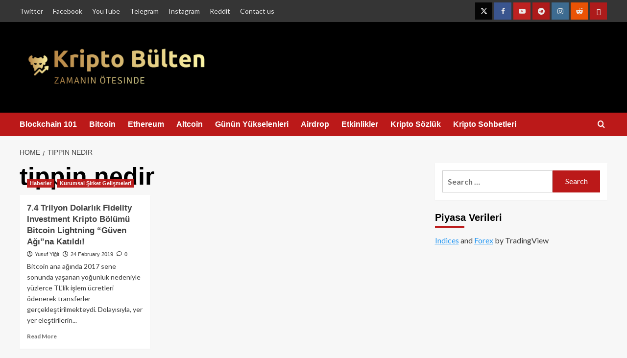

--- FILE ---
content_type: text/html; charset=UTF-8
request_url: https://kriptobulten.online/tag/tippin-nedir/
body_size: 26421
content:
<!doctype html><html dir="ltr" lang="en-US" prefix="og: https://ogp.me/ns#"><head><script data-no-optimize="1">var litespeed_docref=sessionStorage.getItem("litespeed_docref");litespeed_docref&&(Object.defineProperty(document,"referrer",{get:function(){return litespeed_docref}}),sessionStorage.removeItem("litespeed_docref"));</script> <meta charset="UTF-8"><meta name="viewport" content="width=device-width, initial-scale=1"><link rel="profile" href="http://gmpg.org/xfn/11"><title>tippin nedir - Kripto Bülten</title><meta name="robots" content="max-image-preview:large" /><meta name="google-site-verification" content="lfdeYEv3QRsXQNoUy1mOasVGaEZWfBLWEv5i9q8Xw-g" /><link rel="canonical" href="https://kriptobulten.online/tag/tippin-nedir/" /><meta name="generator" content="All in One SEO (AIOSEO) 4.9.2" /> <script type="application/ld+json" class="aioseo-schema">{"@context":"https:\/\/schema.org","@graph":[{"@type":"BreadcrumbList","@id":"https:\/\/kriptobulten.online\/tag\/tippin-nedir\/#breadcrumblist","itemListElement":[{"@type":"ListItem","@id":"https:\/\/kriptobulten.online#listItem","position":1,"name":"Home","item":"https:\/\/kriptobulten.online","nextItem":{"@type":"ListItem","@id":"https:\/\/kriptobulten.online\/tag\/tippin-nedir\/#listItem","name":"tippin nedir"}},{"@type":"ListItem","@id":"https:\/\/kriptobulten.online\/tag\/tippin-nedir\/#listItem","position":2,"name":"tippin nedir","previousItem":{"@type":"ListItem","@id":"https:\/\/kriptobulten.online#listItem","name":"Home"}}]},{"@type":"CollectionPage","@id":"https:\/\/kriptobulten.online\/tag\/tippin-nedir\/#collectionpage","url":"https:\/\/kriptobulten.online\/tag\/tippin-nedir\/","name":"tippin nedir - Kripto B\u00fclten","inLanguage":"en-US","isPartOf":{"@id":"https:\/\/kriptobulten.online\/#website"},"breadcrumb":{"@id":"https:\/\/kriptobulten.online\/tag\/tippin-nedir\/#breadcrumblist"}},{"@type":"Organization","@id":"https:\/\/kriptobulten.online\/#organization","name":"Kripto B\u00fclten","description":"Kripto Paralar hakk\u0131nda her \u015fey","url":"https:\/\/kriptobulten.online\/","logo":{"@type":"ImageObject","url":"https:\/\/kriptobulten.online\/wp-content\/uploads\/2019\/01\/cropped-Logo-24-new-8.png","@id":"https:\/\/kriptobulten.online\/tag\/tippin-nedir\/#organizationLogo","width":1440,"height":350},"image":{"@id":"https:\/\/kriptobulten.online\/tag\/tippin-nedir\/#organizationLogo"}},{"@type":"WebSite","@id":"https:\/\/kriptobulten.online\/#website","url":"https:\/\/kriptobulten.online\/","name":"Kripto B\u00fclten","description":"Kripto Paralar hakk\u0131nda her \u015fey","inLanguage":"en-US","publisher":{"@id":"https:\/\/kriptobulten.online\/#organization"}}]}</script> <link rel='preload' href='https://fonts.googleapis.com/css?family=Source%2BSans%2BPro%3A400%2C700%7CLato%3A400%2C700&#038;subset=latin&#038;display=swap' as='style' onload="this.onload=null;this.rel='stylesheet'" type='text/css' media='all' crossorigin='anonymous'><link rel='preconnect' href='https://fonts.googleapis.com' crossorigin='anonymous'><link rel='preconnect' href='https://fonts.gstatic.com' crossorigin='anonymous'><link rel='dns-prefetch' href='//fonts.googleapis.com' /><link rel='preconnect' href='https://fonts.googleapis.com' /><link rel='preconnect' href='https://fonts.gstatic.com' /><link rel="alternate" type="application/rss+xml" title="Kripto Bülten &raquo; Feed" href="https://kriptobulten.online/feed/" /><link rel="alternate" type="application/rss+xml" title="Kripto Bülten &raquo; Comments Feed" href="https://kriptobulten.online/comments/feed/" /><link rel="alternate" type="application/rss+xml" title="Kripto Bülten &raquo; tippin nedir Tag Feed" href="https://kriptobulten.online/tag/tippin-nedir/feed/" /><style id='wp-img-auto-sizes-contain-inline-css' type='text/css'>img:is([sizes=auto i],[sizes^="auto," i]){contain-intrinsic-size:3000px 1500px}
/*# sourceURL=wp-img-auto-sizes-contain-inline-css */</style><link data-optimized="2" rel="stylesheet" href="https://kriptobulten.online/wp-content/litespeed/css/1fcc992fd3d8df4904c169536f5b8564.css?ver=59159" /><style id='wp-block-button-inline-css' type='text/css'>.wp-block-button__link{align-content:center;box-sizing:border-box;cursor:pointer;display:inline-block;height:100%;text-align:center;word-break:break-word}.wp-block-button__link.aligncenter{text-align:center}.wp-block-button__link.alignright{text-align:right}:where(.wp-block-button__link){border-radius:9999px;box-shadow:none;padding:calc(.667em + 2px) calc(1.333em + 2px);text-decoration:none}.wp-block-button[style*=text-decoration] .wp-block-button__link{text-decoration:inherit}.wp-block-buttons>.wp-block-button.has-custom-width{max-width:none}.wp-block-buttons>.wp-block-button.has-custom-width .wp-block-button__link{width:100%}.wp-block-buttons>.wp-block-button.has-custom-font-size .wp-block-button__link{font-size:inherit}.wp-block-buttons>.wp-block-button.wp-block-button__width-25{width:calc(25% - var(--wp--style--block-gap, .5em)*.75)}.wp-block-buttons>.wp-block-button.wp-block-button__width-50{width:calc(50% - var(--wp--style--block-gap, .5em)*.5)}.wp-block-buttons>.wp-block-button.wp-block-button__width-75{width:calc(75% - var(--wp--style--block-gap, .5em)*.25)}.wp-block-buttons>.wp-block-button.wp-block-button__width-100{flex-basis:100%;width:100%}.wp-block-buttons.is-vertical>.wp-block-button.wp-block-button__width-25{width:25%}.wp-block-buttons.is-vertical>.wp-block-button.wp-block-button__width-50{width:50%}.wp-block-buttons.is-vertical>.wp-block-button.wp-block-button__width-75{width:75%}.wp-block-button.is-style-squared,.wp-block-button__link.wp-block-button.is-style-squared{border-radius:0}.wp-block-button.no-border-radius,.wp-block-button__link.no-border-radius{border-radius:0!important}:root :where(.wp-block-button .wp-block-button__link.is-style-outline),:root :where(.wp-block-button.is-style-outline>.wp-block-button__link){border:2px solid;padding:.667em 1.333em}:root :where(.wp-block-button .wp-block-button__link.is-style-outline:not(.has-text-color)),:root :where(.wp-block-button.is-style-outline>.wp-block-button__link:not(.has-text-color)){color:currentColor}:root :where(.wp-block-button .wp-block-button__link.is-style-outline:not(.has-background)),:root :where(.wp-block-button.is-style-outline>.wp-block-button__link:not(.has-background)){background-color:initial;background-image:none}
/*# sourceURL=https://kriptobulten.online/wp-includes/blocks/button/style.min.css */</style><style id='wp-block-buttons-inline-css' type='text/css'>.wp-block-buttons{box-sizing:border-box}.wp-block-buttons.is-vertical{flex-direction:column}.wp-block-buttons.is-vertical>.wp-block-button:last-child{margin-bottom:0}.wp-block-buttons>.wp-block-button{display:inline-block;margin:0}.wp-block-buttons.is-content-justification-left{justify-content:flex-start}.wp-block-buttons.is-content-justification-left.is-vertical{align-items:flex-start}.wp-block-buttons.is-content-justification-center{justify-content:center}.wp-block-buttons.is-content-justification-center.is-vertical{align-items:center}.wp-block-buttons.is-content-justification-right{justify-content:flex-end}.wp-block-buttons.is-content-justification-right.is-vertical{align-items:flex-end}.wp-block-buttons.is-content-justification-space-between{justify-content:space-between}.wp-block-buttons.aligncenter{text-align:center}.wp-block-buttons:not(.is-content-justification-space-between,.is-content-justification-right,.is-content-justification-left,.is-content-justification-center) .wp-block-button.aligncenter{margin-left:auto;margin-right:auto;width:100%}.wp-block-buttons[style*=text-decoration] .wp-block-button,.wp-block-buttons[style*=text-decoration] .wp-block-button__link{text-decoration:inherit}.wp-block-buttons.has-custom-font-size .wp-block-button__link{font-size:inherit}.wp-block-buttons .wp-block-button__link{width:100%}.wp-block-button.aligncenter{text-align:center}
/*# sourceURL=https://kriptobulten.online/wp-includes/blocks/buttons/style.min.css */</style><style id='wp-block-embed-inline-css' type='text/css'>.wp-block-embed.alignleft,.wp-block-embed.alignright,.wp-block[data-align=left]>[data-type="core/embed"],.wp-block[data-align=right]>[data-type="core/embed"]{max-width:360px;width:100%}.wp-block-embed.alignleft .wp-block-embed__wrapper,.wp-block-embed.alignright .wp-block-embed__wrapper,.wp-block[data-align=left]>[data-type="core/embed"] .wp-block-embed__wrapper,.wp-block[data-align=right]>[data-type="core/embed"] .wp-block-embed__wrapper{min-width:280px}.wp-block-cover .wp-block-embed{min-height:240px;min-width:320px}.wp-block-embed{overflow-wrap:break-word}.wp-block-embed :where(figcaption){margin-bottom:1em;margin-top:.5em}.wp-block-embed iframe{max-width:100%}.wp-block-embed__wrapper{position:relative}.wp-embed-responsive .wp-has-aspect-ratio .wp-block-embed__wrapper:before{content:"";display:block;padding-top:50%}.wp-embed-responsive .wp-has-aspect-ratio iframe{bottom:0;height:100%;left:0;position:absolute;right:0;top:0;width:100%}.wp-embed-responsive .wp-embed-aspect-21-9 .wp-block-embed__wrapper:before{padding-top:42.85%}.wp-embed-responsive .wp-embed-aspect-18-9 .wp-block-embed__wrapper:before{padding-top:50%}.wp-embed-responsive .wp-embed-aspect-16-9 .wp-block-embed__wrapper:before{padding-top:56.25%}.wp-embed-responsive .wp-embed-aspect-4-3 .wp-block-embed__wrapper:before{padding-top:75%}.wp-embed-responsive .wp-embed-aspect-1-1 .wp-block-embed__wrapper:before{padding-top:100%}.wp-embed-responsive .wp-embed-aspect-9-16 .wp-block-embed__wrapper:before{padding-top:177.77%}.wp-embed-responsive .wp-embed-aspect-1-2 .wp-block-embed__wrapper:before{padding-top:200%}
/*# sourceURL=https://kriptobulten.online/wp-includes/blocks/embed/style.min.css */</style><style id='wp-block-embed-theme-inline-css' type='text/css'>.wp-block-embed :where(figcaption){color:#555;font-size:13px;text-align:center}.is-dark-theme .wp-block-embed :where(figcaption){color:#ffffffa6}.wp-block-embed{margin:0 0 1em}
/*# sourceURL=https://kriptobulten.online/wp-includes/blocks/embed/theme.min.css */</style><style id='global-styles-inline-css' type='text/css'>:root{--wp--preset--aspect-ratio--square: 1;--wp--preset--aspect-ratio--4-3: 4/3;--wp--preset--aspect-ratio--3-4: 3/4;--wp--preset--aspect-ratio--3-2: 3/2;--wp--preset--aspect-ratio--2-3: 2/3;--wp--preset--aspect-ratio--16-9: 16/9;--wp--preset--aspect-ratio--9-16: 9/16;--wp--preset--color--black: #000000;--wp--preset--color--cyan-bluish-gray: #abb8c3;--wp--preset--color--white: #ffffff;--wp--preset--color--pale-pink: #f78da7;--wp--preset--color--vivid-red: #cf2e2e;--wp--preset--color--luminous-vivid-orange: #ff6900;--wp--preset--color--luminous-vivid-amber: #fcb900;--wp--preset--color--light-green-cyan: #7bdcb5;--wp--preset--color--vivid-green-cyan: #00d084;--wp--preset--color--pale-cyan-blue: #8ed1fc;--wp--preset--color--vivid-cyan-blue: #0693e3;--wp--preset--color--vivid-purple: #9b51e0;--wp--preset--gradient--vivid-cyan-blue-to-vivid-purple: linear-gradient(135deg,rgb(6,147,227) 0%,rgb(155,81,224) 100%);--wp--preset--gradient--light-green-cyan-to-vivid-green-cyan: linear-gradient(135deg,rgb(122,220,180) 0%,rgb(0,208,130) 100%);--wp--preset--gradient--luminous-vivid-amber-to-luminous-vivid-orange: linear-gradient(135deg,rgb(252,185,0) 0%,rgb(255,105,0) 100%);--wp--preset--gradient--luminous-vivid-orange-to-vivid-red: linear-gradient(135deg,rgb(255,105,0) 0%,rgb(207,46,46) 100%);--wp--preset--gradient--very-light-gray-to-cyan-bluish-gray: linear-gradient(135deg,rgb(238,238,238) 0%,rgb(169,184,195) 100%);--wp--preset--gradient--cool-to-warm-spectrum: linear-gradient(135deg,rgb(74,234,220) 0%,rgb(151,120,209) 20%,rgb(207,42,186) 40%,rgb(238,44,130) 60%,rgb(251,105,98) 80%,rgb(254,248,76) 100%);--wp--preset--gradient--blush-light-purple: linear-gradient(135deg,rgb(255,206,236) 0%,rgb(152,150,240) 100%);--wp--preset--gradient--blush-bordeaux: linear-gradient(135deg,rgb(254,205,165) 0%,rgb(254,45,45) 50%,rgb(107,0,62) 100%);--wp--preset--gradient--luminous-dusk: linear-gradient(135deg,rgb(255,203,112) 0%,rgb(199,81,192) 50%,rgb(65,88,208) 100%);--wp--preset--gradient--pale-ocean: linear-gradient(135deg,rgb(255,245,203) 0%,rgb(182,227,212) 50%,rgb(51,167,181) 100%);--wp--preset--gradient--electric-grass: linear-gradient(135deg,rgb(202,248,128) 0%,rgb(113,206,126) 100%);--wp--preset--gradient--midnight: linear-gradient(135deg,rgb(2,3,129) 0%,rgb(40,116,252) 100%);--wp--preset--font-size--small: 13px;--wp--preset--font-size--medium: 20px;--wp--preset--font-size--large: 36px;--wp--preset--font-size--x-large: 42px;--wp--preset--spacing--20: 0.44rem;--wp--preset--spacing--30: 0.67rem;--wp--preset--spacing--40: 1rem;--wp--preset--spacing--50: 1.5rem;--wp--preset--spacing--60: 2.25rem;--wp--preset--spacing--70: 3.38rem;--wp--preset--spacing--80: 5.06rem;--wp--preset--shadow--natural: 6px 6px 9px rgba(0, 0, 0, 0.2);--wp--preset--shadow--deep: 12px 12px 50px rgba(0, 0, 0, 0.4);--wp--preset--shadow--sharp: 6px 6px 0px rgba(0, 0, 0, 0.2);--wp--preset--shadow--outlined: 6px 6px 0px -3px rgb(255, 255, 255), 6px 6px rgb(0, 0, 0);--wp--preset--shadow--crisp: 6px 6px 0px rgb(0, 0, 0);}:root { --wp--style--global--content-size: 800px;--wp--style--global--wide-size: 1200px; }:where(body) { margin: 0; }.wp-site-blocks > .alignleft { float: left; margin-right: 2em; }.wp-site-blocks > .alignright { float: right; margin-left: 2em; }.wp-site-blocks > .aligncenter { justify-content: center; margin-left: auto; margin-right: auto; }:where(.wp-site-blocks) > * { margin-block-start: 24px; margin-block-end: 0; }:where(.wp-site-blocks) > :first-child { margin-block-start: 0; }:where(.wp-site-blocks) > :last-child { margin-block-end: 0; }:root { --wp--style--block-gap: 24px; }:root :where(.is-layout-flow) > :first-child{margin-block-start: 0;}:root :where(.is-layout-flow) > :last-child{margin-block-end: 0;}:root :where(.is-layout-flow) > *{margin-block-start: 24px;margin-block-end: 0;}:root :where(.is-layout-constrained) > :first-child{margin-block-start: 0;}:root :where(.is-layout-constrained) > :last-child{margin-block-end: 0;}:root :where(.is-layout-constrained) > *{margin-block-start: 24px;margin-block-end: 0;}:root :where(.is-layout-flex){gap: 24px;}:root :where(.is-layout-grid){gap: 24px;}.is-layout-flow > .alignleft{float: left;margin-inline-start: 0;margin-inline-end: 2em;}.is-layout-flow > .alignright{float: right;margin-inline-start: 2em;margin-inline-end: 0;}.is-layout-flow > .aligncenter{margin-left: auto !important;margin-right: auto !important;}.is-layout-constrained > .alignleft{float: left;margin-inline-start: 0;margin-inline-end: 2em;}.is-layout-constrained > .alignright{float: right;margin-inline-start: 2em;margin-inline-end: 0;}.is-layout-constrained > .aligncenter{margin-left: auto !important;margin-right: auto !important;}.is-layout-constrained > :where(:not(.alignleft):not(.alignright):not(.alignfull)){max-width: var(--wp--style--global--content-size);margin-left: auto !important;margin-right: auto !important;}.is-layout-constrained > .alignwide{max-width: var(--wp--style--global--wide-size);}body .is-layout-flex{display: flex;}.is-layout-flex{flex-wrap: wrap;align-items: center;}.is-layout-flex > :is(*, div){margin: 0;}body .is-layout-grid{display: grid;}.is-layout-grid > :is(*, div){margin: 0;}body{padding-top: 0px;padding-right: 0px;padding-bottom: 0px;padding-left: 0px;}a:where(:not(.wp-element-button)){text-decoration: none;}:root :where(.wp-element-button, .wp-block-button__link){background-color: #32373c;border-radius: 0;border-width: 0;color: #fff;font-family: inherit;font-size: inherit;font-style: inherit;font-weight: inherit;letter-spacing: inherit;line-height: inherit;padding-top: calc(0.667em + 2px);padding-right: calc(1.333em + 2px);padding-bottom: calc(0.667em + 2px);padding-left: calc(1.333em + 2px);text-decoration: none;text-transform: inherit;}.has-black-color{color: var(--wp--preset--color--black) !important;}.has-cyan-bluish-gray-color{color: var(--wp--preset--color--cyan-bluish-gray) !important;}.has-white-color{color: var(--wp--preset--color--white) !important;}.has-pale-pink-color{color: var(--wp--preset--color--pale-pink) !important;}.has-vivid-red-color{color: var(--wp--preset--color--vivid-red) !important;}.has-luminous-vivid-orange-color{color: var(--wp--preset--color--luminous-vivid-orange) !important;}.has-luminous-vivid-amber-color{color: var(--wp--preset--color--luminous-vivid-amber) !important;}.has-light-green-cyan-color{color: var(--wp--preset--color--light-green-cyan) !important;}.has-vivid-green-cyan-color{color: var(--wp--preset--color--vivid-green-cyan) !important;}.has-pale-cyan-blue-color{color: var(--wp--preset--color--pale-cyan-blue) !important;}.has-vivid-cyan-blue-color{color: var(--wp--preset--color--vivid-cyan-blue) !important;}.has-vivid-purple-color{color: var(--wp--preset--color--vivid-purple) !important;}.has-black-background-color{background-color: var(--wp--preset--color--black) !important;}.has-cyan-bluish-gray-background-color{background-color: var(--wp--preset--color--cyan-bluish-gray) !important;}.has-white-background-color{background-color: var(--wp--preset--color--white) !important;}.has-pale-pink-background-color{background-color: var(--wp--preset--color--pale-pink) !important;}.has-vivid-red-background-color{background-color: var(--wp--preset--color--vivid-red) !important;}.has-luminous-vivid-orange-background-color{background-color: var(--wp--preset--color--luminous-vivid-orange) !important;}.has-luminous-vivid-amber-background-color{background-color: var(--wp--preset--color--luminous-vivid-amber) !important;}.has-light-green-cyan-background-color{background-color: var(--wp--preset--color--light-green-cyan) !important;}.has-vivid-green-cyan-background-color{background-color: var(--wp--preset--color--vivid-green-cyan) !important;}.has-pale-cyan-blue-background-color{background-color: var(--wp--preset--color--pale-cyan-blue) !important;}.has-vivid-cyan-blue-background-color{background-color: var(--wp--preset--color--vivid-cyan-blue) !important;}.has-vivid-purple-background-color{background-color: var(--wp--preset--color--vivid-purple) !important;}.has-black-border-color{border-color: var(--wp--preset--color--black) !important;}.has-cyan-bluish-gray-border-color{border-color: var(--wp--preset--color--cyan-bluish-gray) !important;}.has-white-border-color{border-color: var(--wp--preset--color--white) !important;}.has-pale-pink-border-color{border-color: var(--wp--preset--color--pale-pink) !important;}.has-vivid-red-border-color{border-color: var(--wp--preset--color--vivid-red) !important;}.has-luminous-vivid-orange-border-color{border-color: var(--wp--preset--color--luminous-vivid-orange) !important;}.has-luminous-vivid-amber-border-color{border-color: var(--wp--preset--color--luminous-vivid-amber) !important;}.has-light-green-cyan-border-color{border-color: var(--wp--preset--color--light-green-cyan) !important;}.has-vivid-green-cyan-border-color{border-color: var(--wp--preset--color--vivid-green-cyan) !important;}.has-pale-cyan-blue-border-color{border-color: var(--wp--preset--color--pale-cyan-blue) !important;}.has-vivid-cyan-blue-border-color{border-color: var(--wp--preset--color--vivid-cyan-blue) !important;}.has-vivid-purple-border-color{border-color: var(--wp--preset--color--vivid-purple) !important;}.has-vivid-cyan-blue-to-vivid-purple-gradient-background{background: var(--wp--preset--gradient--vivid-cyan-blue-to-vivid-purple) !important;}.has-light-green-cyan-to-vivid-green-cyan-gradient-background{background: var(--wp--preset--gradient--light-green-cyan-to-vivid-green-cyan) !important;}.has-luminous-vivid-amber-to-luminous-vivid-orange-gradient-background{background: var(--wp--preset--gradient--luminous-vivid-amber-to-luminous-vivid-orange) !important;}.has-luminous-vivid-orange-to-vivid-red-gradient-background{background: var(--wp--preset--gradient--luminous-vivid-orange-to-vivid-red) !important;}.has-very-light-gray-to-cyan-bluish-gray-gradient-background{background: var(--wp--preset--gradient--very-light-gray-to-cyan-bluish-gray) !important;}.has-cool-to-warm-spectrum-gradient-background{background: var(--wp--preset--gradient--cool-to-warm-spectrum) !important;}.has-blush-light-purple-gradient-background{background: var(--wp--preset--gradient--blush-light-purple) !important;}.has-blush-bordeaux-gradient-background{background: var(--wp--preset--gradient--blush-bordeaux) !important;}.has-luminous-dusk-gradient-background{background: var(--wp--preset--gradient--luminous-dusk) !important;}.has-pale-ocean-gradient-background{background: var(--wp--preset--gradient--pale-ocean) !important;}.has-electric-grass-gradient-background{background: var(--wp--preset--gradient--electric-grass) !important;}.has-midnight-gradient-background{background: var(--wp--preset--gradient--midnight) !important;}.has-small-font-size{font-size: var(--wp--preset--font-size--small) !important;}.has-medium-font-size{font-size: var(--wp--preset--font-size--medium) !important;}.has-large-font-size{font-size: var(--wp--preset--font-size--large) !important;}.has-x-large-font-size{font-size: var(--wp--preset--font-size--x-large) !important;}
:root :where(.wp-block-button .wp-block-button__link){border-radius: 0;}
/*# sourceURL=global-styles-inline-css */</style><style id='core-block-supports-inline-css' type='text/css'>.wp-container-core-buttons-is-layout-fc4fd283{justify-content:flex-start;}
/*# sourceURL=core-block-supports-inline-css */</style> <script type="litespeed/javascript" data-src="https://kriptobulten.online/wp-includes/js/jquery/jquery.min.js" id="jquery-core-js"></script> <link rel="https://api.w.org/" href="https://kriptobulten.online/wp-json/" /><link rel="alternate" title="JSON" type="application/json" href="https://kriptobulten.online/wp-json/wp/v2/tags/591" /><link rel="EditURI" type="application/rsd+xml" title="RSD" href="https://kriptobulten.online/xmlrpc.php?rsd" /><meta name="generator" content="WordPress 6.9" /><link rel="preload" href="https://kriptobulten.online/wp-content/uploads/2019/01/cropped-Logo-24-new.00_00_01_14.Still003-5.png" as="image"><style type="text/css">.recentcomments a{display:inline !important;padding:0 !important;margin:0 !important;}</style><style type="text/css">body .masthead-banner.data-bg:before {
                background: rgba(0,0,0,0);
            }
                        .site-title,
            .site-description {
                position: absolute;
                clip: rect(1px, 1px, 1px, 1px);
                display: none;
            }

                    .elementor-template-full-width .elementor-section.elementor-section-full_width > .elementor-container,
        .elementor-template-full-width .elementor-section.elementor-section-boxed > .elementor-container{
            max-width: 1200px;
        }
        @media (min-width: 1600px){
            .elementor-template-full-width .elementor-section.elementor-section-full_width > .elementor-container,
            .elementor-template-full-width .elementor-section.elementor-section-boxed > .elementor-container{
                max-width: 1600px;
            }
        }
        
        .align-content-left .elementor-section-stretched,
        .align-content-right .elementor-section-stretched {
            max-width: 100%;
            left: 0 !important;
        }</style><link rel="icon" href="https://kriptobulten.online/wp-content/uploads/2019/01/oxen.png" sizes="32x32" /><link rel="icon" href="https://kriptobulten.online/wp-content/uploads/2019/01/oxen.png" sizes="192x192" /><link rel="apple-touch-icon" href="https://kriptobulten.online/wp-content/uploads/2019/01/oxen.png" /><meta name="msapplication-TileImage" content="https://kriptobulten.online/wp-content/uploads/2019/01/oxen.png" /></head><body class="archive tag tag-tippin-nedir tag-591 wp-custom-logo wp-embed-responsive wp-theme-covernews hfeed default-content-layout archive-layout-grid scrollup-sticky-header aft-sticky-header aft-sticky-sidebar default aft-container-default aft-main-banner-slider-editors-picks-trending header-image-default align-content-left aft-and"><div id="page" class="site">
<a class="skip-link screen-reader-text" href="#content">Skip to content</a><div class="header-layout-1"><div class="top-masthead"><div class="container"><div class="row"><div class="col-xs-12 col-sm-12 col-md-8 device-center"><div class="top-navigation"><ul id="top-menu" class="menu"><li id="menu-item-145" class="menu-item menu-item-type-custom menu-item-object-custom menu-item-145"><a href="https://twitter.com/BultenKripto">Twitter</a></li><li id="menu-item-149" class="menu-item menu-item-type-custom menu-item-object-custom menu-item-149"><a href="https://facebook.com/BultenKripto">Facebook</a></li><li id="menu-item-143" class="menu-item menu-item-type-custom menu-item-object-custom menu-item-143"><a href="https://www.youtube.com/channel/UCMKM2dAuX3zvhshEwJFUI0Q?view_as=subscriber">YouTube</a></li><li id="menu-item-151" class="menu-item menu-item-type-custom menu-item-object-custom menu-item-151"><a href="https://t.me/KriptoBulten1">Telegram</a></li><li id="menu-item-1496" class="menu-item menu-item-type-custom menu-item-object-custom menu-item-1496"><a href="https://www.instagram.com/kriptobulten">Instagram</a></li><li id="menu-item-1854" class="menu-item menu-item-type-custom menu-item-object-custom menu-item-1854"><a href="https://www.reddit.com/user/KriptoBulten">Reddit</a></li><li id="menu-item-2108" class="menu-item menu-item-type-post_type menu-item-object-page menu-item-2108"><a href="https://kriptobulten.online/iletisim-contact/">Contact us</a></li></ul></div></div><div class="col-xs-12 col-sm-12 col-md-4 pull-right"><div class="social-navigation"><ul id="social-menu" class="menu"><li class="menu-item menu-item-type-custom menu-item-object-custom menu-item-145"><a href="https://twitter.com/BultenKripto"><span class="screen-reader-text">Twitter</span></a></li><li class="menu-item menu-item-type-custom menu-item-object-custom menu-item-149"><a href="https://facebook.com/BultenKripto"><span class="screen-reader-text">Facebook</span></a></li><li class="menu-item menu-item-type-custom menu-item-object-custom menu-item-143"><a href="https://www.youtube.com/channel/UCMKM2dAuX3zvhshEwJFUI0Q?view_as=subscriber"><span class="screen-reader-text">YouTube</span></a></li><li class="menu-item menu-item-type-custom menu-item-object-custom menu-item-151"><a href="https://t.me/KriptoBulten1"><span class="screen-reader-text">Telegram</span></a></li><li class="menu-item menu-item-type-custom menu-item-object-custom menu-item-1496"><a href="https://www.instagram.com/kriptobulten"><span class="screen-reader-text">Instagram</span></a></li><li class="menu-item menu-item-type-custom menu-item-object-custom menu-item-1854"><a href="https://www.reddit.com/user/KriptoBulten"><span class="screen-reader-text">Reddit</span></a></li><li class="menu-item menu-item-type-post_type menu-item-object-page menu-item-2108"><a href="https://kriptobulten.online/iletisim-contact/"><span class="screen-reader-text">Contact us</span></a></li></ul></div></div></div></div></div><header id="masthead" class="site-header"><div class="masthead-banner af-header-image data-bg" style="background-image: url(https://kriptobulten.online/wp-content/uploads/2019/01/cropped-Logo-24-new.00_00_01_14.Still003-5.png);"><div class="container"><div class="row"><div class="col-md-4"><div class="site-branding">
<a href="https://kriptobulten.online/" class="custom-logo-link" rel="home"><img data-lazyloaded="1" src="[data-uri]" width="1440" height="350" data-src="https://kriptobulten.online/wp-content/uploads/2019/01/cropped-Logo-24-new-8.png" class="custom-logo" alt="Kripto Bülten" decoding="async" fetchpriority="high" data-srcset="https://kriptobulten.online/wp-content/uploads/2019/01/cropped-Logo-24-new-8.png 1440w, https://kriptobulten.online/wp-content/uploads/2019/01/cropped-Logo-24-new-8-300x73.png 300w, https://kriptobulten.online/wp-content/uploads/2019/01/cropped-Logo-24-new-8-768x187.png 768w, https://kriptobulten.online/wp-content/uploads/2019/01/cropped-Logo-24-new-8-1024x249.png 1024w" data-sizes="(max-width: 1440px) 100vw, 1440px" loading="lazy" /></a><p class="site-title font-family-1">
<a href="https://kriptobulten.online/" rel="home">Kripto Bülten</a></p><p class="site-description">Kripto Paralar hakkında her şey</p></div></div><div class="col-md-8"><div class="banner-promotions-wrapper"><div class="promotion-section">
<a href="" target="">
</a></div></div></div></div></div></div><nav id="site-navigation" class="main-navigation"><div class="container"><div class="row"><div class="kol-12"><div class="navigation-container"><div class="main-navigation-container-items-wrapper"><span class="toggle-menu">
<a
href="#"
class="aft-void-menu"
role="button"
aria-label="Toggle Primary Menu"
aria-controls="primary-menu" aria-expanded="false">
<span class="screen-reader-text">Primary Menu</span>
<i class="ham"></i>
</a>
</span>
<span class="af-mobile-site-title-wrap">
<a href="https://kriptobulten.online/" class="custom-logo-link" rel="home"><img data-lazyloaded="1" src="[data-uri]" width="1440" height="350" data-src="https://kriptobulten.online/wp-content/uploads/2019/01/cropped-Logo-24-new-8.png" class="custom-logo" alt="Kripto Bülten" decoding="async" data-srcset="https://kriptobulten.online/wp-content/uploads/2019/01/cropped-Logo-24-new-8.png 1440w, https://kriptobulten.online/wp-content/uploads/2019/01/cropped-Logo-24-new-8-300x73.png 300w, https://kriptobulten.online/wp-content/uploads/2019/01/cropped-Logo-24-new-8-768x187.png 768w, https://kriptobulten.online/wp-content/uploads/2019/01/cropped-Logo-24-new-8-1024x249.png 1024w" data-sizes="(max-width: 1440px) 100vw, 1440px" loading="lazy" /></a><p class="site-title font-family-1">
<a href="https://kriptobulten.online/" rel="home">Kripto Bülten</a></p>
</span><div class="menu main-menu"><ul id="primary-menu" class="menu"><li id="menu-item-63" class="menu-item menu-item-type-taxonomy menu-item-object-category menu-item-has-children menu-item-63"><a href="https://kriptobulten.online/category/blockchain101/">Blockchain 101</a><ul class="sub-menu"><li id="menu-item-91" class="menu-item menu-item-type-post_type menu-item-object-post menu-item-has-children menu-item-91"><a href="https://kriptobulten.online/2018/12/31/bitcoin/">Bitcoin</a><ul class="sub-menu"><li id="menu-item-96" class="menu-item menu-item-type-post_type menu-item-object-post menu-item-96"><a href="https://kriptobulten.online/2018/12/31/bitcoin-nedir/">Bitcoin Nedir?</a></li><li id="menu-item-101" class="menu-item menu-item-type-post_type menu-item-object-post menu-item-101"><a href="https://kriptobulten.online/2018/12/31/bitcoin-nasil-alinir/">Bitcoin Nasıl Alınır?</a></li><li id="menu-item-107" class="menu-item menu-item-type-post_type menu-item-object-post menu-item-107"><a href="https://kriptobulten.online/2018/12/31/bitcoin-nasil-satilir/">Bitcoin Nasıl Satılır?</a></li><li id="menu-item-189" class="menu-item menu-item-type-post_type menu-item-object-post menu-item-189"><a href="https://kriptobulten.online/2018/12/31/bitcoin-islemleri-nasil-gerceklesir/">Bitcoin İşlemleri Nasıl Gerçekleşir?</a></li><li id="menu-item-188" class="menu-item menu-item-type-post_type menu-item-object-post menu-item-188"><a href="https://kriptobulten.online/2018/12/31/bitcoin-mining-nasil-calisir/">Bitcoin Mining Nasıl Çalışır?</a></li></ul></li><li id="menu-item-71" class="menu-item menu-item-type-taxonomy menu-item-object-category menu-item-has-children menu-item-71"><a href="https://kriptobulten.online/category/blockchain101/blockchain/">Blockchain</a><ul class="sub-menu"><li id="menu-item-654" class="menu-item menu-item-type-post_type menu-item-object-post menu-item-654"><a href="https://kriptobulten.online/2019/01/31/blockchain-teknolojisi-nedir/">Blockchain Teknolojisi Nedir?</a></li><li id="menu-item-775" class="menu-item menu-item-type-post_type menu-item-object-post menu-item-775"><a href="https://kriptobulten.online/2019/02/05/blockchain-teknolojisi-nasil-calisir/">Blockchain Teknolojisi Nasıl Çalışır?</a></li><li id="menu-item-1262" class="menu-item menu-item-type-post_type menu-item-object-post menu-item-1262"><a href="https://kriptobulten.online/2019/03/24/blockchain-teknolojisi-ile-ne-yapilabilir/">Blockchain Teknolojisi ile ne yapılabilir?</a></li><li id="menu-item-1263" class="menu-item menu-item-type-post_type menu-item-object-post menu-item-1263"><a href="https://kriptobulten.online/2019/03/24/blockchain-nicin-kullanilmalidir/">Blockchain niçin kullanılmalıdır?</a></li><li id="menu-item-76" class="menu-item menu-item-type-taxonomy menu-item-object-category menu-item-76"><a href="https://kriptobulten.online/category/blockchain101/dlt/">Distributed Ledger Teknoloji Nedir?</a></li></ul></li><li id="menu-item-77" class="menu-item menu-item-type-taxonomy menu-item-object-category menu-item-has-children menu-item-77"><a href="https://kriptobulten.online/category/blockchain101/eth/">Ethereum</a><ul class="sub-menu"><li id="menu-item-515" class="menu-item menu-item-type-post_type menu-item-object-post menu-item-515"><a href="https://kriptobulten.online/2019/01/26/ethereum-nedir/">Ethereum Nedir?</a></li><li id="menu-item-80" class="menu-item menu-item-type-taxonomy menu-item-object-category menu-item-80"><a href="https://kriptobulten.online/category/blockchain101/eth-calisma/">Ethereum&#8217;un Çalışma Prensipleri</a></li><li id="menu-item-78" class="menu-item menu-item-type-taxonomy menu-item-object-category menu-item-78"><a href="https://kriptobulten.online/category/blockchain101/eth-kullanmak/">Ethereum Nasıl Kullanılır?</a></li><li id="menu-item-81" class="menu-item menu-item-type-taxonomy menu-item-object-category menu-item-81"><a href="https://kriptobulten.online/category/blockchain101/gayrimerkezi/">Merkezi Olmayan Uygulama Ne Demektir?</a></li><li id="menu-item-64" class="menu-item menu-item-type-taxonomy menu-item-object-category menu-item-64"><a href="https://kriptobulten.online/category/blockchain101/sozlesme/">Akıllı Sözleşmeler Nasıl Çalışır?</a></li></ul></li></ul></li><li id="menu-item-131" class="menu-item menu-item-type-taxonomy menu-item-object-category menu-item-has-children menu-item-131"><a href="https://kriptobulten.online/category/bitcoin/">Bitcoin</a><ul class="sub-menu"><li id="menu-item-135" class="menu-item menu-item-type-taxonomy menu-item-object-category menu-item-135"><a href="https://kriptobulten.online/category/bitcoin/haberler/">Haberler</a></li><li id="menu-item-132" class="menu-item menu-item-type-taxonomy menu-item-object-category menu-item-132"><a href="https://kriptobulten.online/category/bitcoin/analiz/">Analiz</a></li></ul></li><li id="menu-item-163" class="menu-item menu-item-type-taxonomy menu-item-object-category menu-item-has-children menu-item-163"><a href="https://kriptobulten.online/category/eth-2/">Ethereum</a><ul class="sub-menu"><li id="menu-item-166" class="menu-item menu-item-type-taxonomy menu-item-object-category menu-item-166"><a href="https://kriptobulten.online/category/eth-2/haber1/">Haberler</a></li><li id="menu-item-164" class="menu-item menu-item-type-taxonomy menu-item-object-category menu-item-164"><a href="https://kriptobulten.online/category/eth-2/analiz1/">Analiz</a></li><li id="menu-item-165" class="menu-item menu-item-type-taxonomy menu-item-object-category menu-item-165"><a href="https://kriptobulten.online/category/eth-2/eth1/">Ethereum Blockchain&#8217;i Gelişmeleri</a></li></ul></li><li id="menu-item-153" class="menu-item menu-item-type-taxonomy menu-item-object-category menu-item-has-children menu-item-153"><a href="https://kriptobulten.online/category/altcoin/">Altcoin</a><ul class="sub-menu"><li id="menu-item-156" class="menu-item menu-item-type-taxonomy menu-item-object-category menu-item-156"><a href="https://kriptobulten.online/category/altcoin/haber/">Haberler</a></li><li id="menu-item-154" class="menu-item menu-item-type-taxonomy menu-item-object-category menu-item-154"><a href="https://kriptobulten.online/category/altcoin/analiz-alt/">Analiz</a></li></ul></li><li id="menu-item-1978" class="menu-item menu-item-type-taxonomy menu-item-object-category menu-item-1978"><a href="https://kriptobulten.online/category/gunun-yukselenleri/">Günün Yükselenleri</a></li><li id="menu-item-1969" class="menu-item menu-item-type-taxonomy menu-item-object-category menu-item-1969"><a href="https://kriptobulten.online/category/ico-sto/airdrop/">Airdrop</a></li><li id="menu-item-192" class="menu-item menu-item-type-taxonomy menu-item-object-category menu-item-has-children menu-item-192"><a href="https://kriptobulten.online/category/etkinlikler/">Etkinlikler</a><ul class="sub-menu"><li id="menu-item-341" class="menu-item menu-item-type-taxonomy menu-item-object-category menu-item-341"><a href="https://kriptobulten.online/category/etkinlikler/guncel/">Güncel Etkinlikler</a></li><li id="menu-item-342" class="menu-item menu-item-type-taxonomy menu-item-object-category menu-item-342"><a href="https://kriptobulten.online/category/etkinlikler/biten/">Eski Etkinlikler</a></li><li id="menu-item-3478" class="menu-item menu-item-type-taxonomy menu-item-object-category menu-item-3478"><a href="https://kriptobulten.online/category/etkinlikler/yarismalar/">Yarışmalar</a></li></ul></li><li id="menu-item-1981" class="menu-item menu-item-type-taxonomy menu-item-object-category menu-item-1981"><a href="https://kriptobulten.online/category/blockchain101/kripto-sozluk/">Kripto Sözlük</a></li><li id="menu-item-2865" class="menu-item menu-item-type-taxonomy menu-item-object-category menu-item-2865"><a href="https://kriptobulten.online/category/kripto-sohbetleri/">Kripto Sohbetleri</a></li></ul></div></div><div class="cart-search"><div class="af-search-wrap"><div class="search-overlay">
<a href="#" title="Search" class="search-icon">
<i class="fa fa-search"></i>
</a><div class="af-search-form"><form role="search" method="get" class="search-form" action="https://kriptobulten.online/">
<label>
<span class="screen-reader-text">Search for:</span>
<input type="search" class="search-field" placeholder="Search &hellip;" value="" name="s" />
</label>
<input type="submit" class="search-submit" value="Search" /></form></div></div></div></div></div></div></div></div></nav></header></div><div id="content" class="container"><div class="em-breadcrumbs font-family-1 covernews-breadcrumbs"><div class="row"><div role="navigation" aria-label="Breadcrumbs" class="breadcrumb-trail breadcrumbs" itemprop="breadcrumb"><ul class="trail-items" itemscope itemtype="http://schema.org/BreadcrumbList"><meta name="numberOfItems" content="2" /><meta name="itemListOrder" content="Ascending" /><li itemprop="itemListElement" itemscope itemtype="http://schema.org/ListItem" class="trail-item trail-begin"><a href="https://kriptobulten.online/" rel="home" itemprop="item"><span itemprop="name">Home</span></a><meta itemprop="position" content="1" /></li><li itemprop="itemListElement" itemscope itemtype="http://schema.org/ListItem" class="trail-item trail-end"><a href="https://kriptobulten.online/tag/tippin-nedir/" itemprop="item"><span itemprop="name">tippin nedir</span></a><meta itemprop="position" content="2" /></li></ul></div></div></div><div class="section-block-upper row"><div id="primary" class="content-area"><main id="main" class="site-main aft-archive-post"><header class="header-title-wrapper1"><h1 class="page-title">tippin nedir</h1></header><div class="row"><div id="aft-inner-row"><article id="post-930" class="col-lg-4 col-sm-4 col-md-4 latest-posts-grid post-930 post type-post status-publish format-standard has-post-thumbnail hentry category-haberler category-kurumsal-sirket-gelismeleri tag-bitcoin tag-bitcoin-lightning tag-bitcoin-nasil-alinir tag-bitcoin-nedir tag-bitcoin-torch-nedir tag-bitcoin-transfer tag-blockchain tag-blockchain-nedir tag-ethereum-blockchain tag-fidelity tag-fidelity-incestment-nedir tag-fidelity-investment tag-fidelity-investment-ne-zaman-kurulacak tag-guven-agi tag-guven-agi-nedir tag-harvar-universitesi-blockchain tag-jack-dorsey tag-jack-dorsey-kimdir tag-lightning-nedir tag-tippin-nedir"                 data-mh="archive-layout-grid"><div class="align-items-center has-post-image"><div class="spotlight-post"><figure class="categorised-article inside-img"><div class="categorised-article-wrapper"><div class="data-bg-hover data-bg-categorised read-bg-img">
<a href="https://kriptobulten.online/2019/02/24/7-trilyon-dolarlik-fidelity-investment-kripto-bolumu-bitcoin-lightning-guven-agina-katildi/"
aria-label="7.4 Trilyon Dolarlık Fidelity Investment Kripto Bölümü Bitcoin Lightning &#8220;Güven Ağı&#8221;na Katıldı!">
<img data-lazyloaded="1" src="[data-uri]" width="300" height="194" data-src="https://kriptobulten.online/wp-content/uploads/2019/02/fidelity-1-300x194.jpg" class="attachment-medium size-medium wp-post-image" alt="fidelity-1" decoding="async" data-srcset="https://kriptobulten.online/wp-content/uploads/2019/02/fidelity-1-300x194.jpg 300w, https://kriptobulten.online/wp-content/uploads/2019/02/fidelity-1.jpg 696w" data-sizes="(max-width: 300px) 100vw, 300px" loading="lazy" />          </a></div><div class="figure-categories figure-categories-bg"><ul class="cat-links"><li class="meta-category">
<a class="covernews-categories category-color-1"
href="https://kriptobulten.online/category/bitcoin/haberler/"
aria-label="View all posts in Haberler">
Haberler
</a></li><li class="meta-category">
<a class="covernews-categories category-color-1"
href="https://kriptobulten.online/category/kurumsal-sirket-gelismeleri/"
aria-label="View all posts in Kurumsal Şirket Gelişmeleri">
Kurumsal Şirket Gelişmeleri
</a></li></ul></div></div></figure><figcaption><h3 class="article-title article-title-1">
<a href="https://kriptobulten.online/2019/02/24/7-trilyon-dolarlik-fidelity-investment-kripto-bolumu-bitcoin-lightning-guven-agina-katildi/">
7.4 Trilyon Dolarlık Fidelity Investment Kripto Bölümü Bitcoin Lightning &#8220;Güven Ağı&#8221;na Katıldı!        </a></h3><div class="grid-item-metadata">
<span class="author-links">
<span class="item-metadata posts-author">
<i class="far fa-user-circle"></i>
<a href="https://kriptobulten.online/author/yilmaz/">
Yusuf Yiğit                </a>
</span>
<span class="item-metadata posts-date">
<i class="far fa-clock"></i>
<a href="https://kriptobulten.online/2019/02/">
24 February 2019          </a>
</span>
<span class="aft-comment-count">
<a href="https://kriptobulten.online/2019/02/24/7-trilyon-dolarlik-fidelity-investment-kripto-bolumu-bitcoin-lightning-guven-agina-katildi/">
<i class="far fa-comment"></i>
<span class="aft-show-hover">
0              </span>
</a>
</span>
</span></div><div class="full-item-discription"><div class="post-description"><p>Bitcoin ana ağında 2017 sene sonunda yaşanan yoğunluk nedeniyle yüzlerce TL'lik işlem ücretleri ödenerek transferler gerçekleştirilmekteydi. Dolayısıyla, yer yer eleştirilerin...</p><div class="aft-readmore-wrapper">
<a href="https://kriptobulten.online/2019/02/24/7-trilyon-dolarlik-fidelity-investment-kripto-bolumu-bitcoin-lightning-guven-agina-katildi/" class="aft-readmore" aria-label="Read more about 7.4 Trilyon Dolarlık Fidelity Investment Kripto Bölümü Bitcoin Lightning &#8220;Güven Ağı&#8221;na Katıldı!">Read More<span class="screen-reader-text">Read more about 7.4 Trilyon Dolarlık Fidelity Investment Kripto Bölümü Bitcoin Lightning &#8220;Güven Ağı&#8221;na Katıldı!</span></a></div></div></div></figcaption></div></div></article></div><div class="col col-ten"><div class="covernews-pagination"></div></div></div></main></div><aside id="secondary" class="widget-area sidebar-sticky-top"><div id="search-2" class="widget covernews-widget widget_search"><form role="search" method="get" class="search-form" action="https://kriptobulten.online/">
<label>
<span class="screen-reader-text">Search for:</span>
<input type="search" class="search-field" placeholder="Search &hellip;" value="" name="s" />
</label>
<input type="submit" class="search-submit" value="Search" /></form></div><div id="custom_html-4" class="widget_text widget covernews-widget widget_custom_html"><h2 class="widget-title widget-title-1"><span>Piyasa Verileri</span></h2><div class="textwidget custom-html-widget"><div class="tradingview-widget-container"><div class="tradingview-widget-container__widget"></div><div class="tradingview-widget-copyright"><a href="https://www.tradingview.com/markets/indices/" rel="noopener" target="_blank"><span class="blue-text">Indices</span></a> <span class="blue-text">and</span> <a href="https://www.tradingview.com/markets/currencies/" rel="noopener" target="_blank"><span class="blue-text">Forex</span></a> by TradingView</div> <script type="litespeed/javascript" data-src="https://s3.tradingview.com/external-embedding/embed-widget-market-overview.js">{
  "showChart": true,
  "locale": "en",
  "largeChartUrl": "",
  "width": "350",
  "height": "660",
  "plotLineColorGrowing": "rgba(33, 150, 243, 1)",
  "plotLineColorFalling": "rgba(33, 150, 243, 1)",
  "gridLineColor": "rgba(233, 233, 234, 1)",
  "scaleFontColor": "rgba(131, 136, 141, 1)",
  "belowLineFillColorGrowing": "rgba(5, 122, 205, 0.12)",
  "belowLineFillColorFalling": "rgba(5, 122, 205, 0.12)",
  "symbolActiveColor": "rgba(225, 239, 249, 1)",
  "tabs": [
    {
      "title": "Indices",
      "symbols": [
        {
          "s": "BITFINEX:BTCUSD",
          "d": "Bitcoin"
        },
        {
          "s": "BITFINEX:ETHUSD",
          "d": "Ether"
        },
        {
          "s": "BITFINEX:XRPUSD",
          "d": "XRP"
        },
        {
          "s": "BITSTAMP:BCHUSD",
          "d": "Bitcoin Cash"
        },
        {
          "s": "BITFINEX:EOSUSD",
          "d": "EOS"
        },
        {
          "s": "COINBASE:LTCUSD",
          "d": "Litecoin"
        },
        {
          "s": "BINANCE:BNBUSD",
          "d": "Binance Coin"
        },
        {
          "s": "KRAKEN:ADAUSD",
          "d": "Cardano"
        },
        {
          "s": "BITFINEX:XLMUSD",
          "d": "Stellar"
        }
      ],
      "originalTitle": "Indices"
    },
    {
      "title": "Forex",
      "symbols": [
        {
          "s": "FX_IDC:TRYUSD",
          "d": "Türk Lirası - ABD Doları"
        },
        {
          "s": "FX_IDC:TRYEUR",
          "d": "Türk Lirası - Euro"
        },
        {
          "s": "OANDA:EURUSD",
          "d": "Euro - ABD Doları"
        },
        {
          "s": "FX_IDC:TRYGBP",
          "d": "Türk Lirası - Sterlin"
        },
        {
          "s": "OANDA:TRYJPY",
          "d": "Türk Lirası - Japon Yeni"
        },
        {
          "s": "FX_IDC:TRYCHF",
          "d": "Türk Lirası - Frank"
        },
        {
          "s": "MOEX:TRYRUB_TOD",
          "d": "Türk Lirası - Ruble"
        }
      ],
      "originalTitle": "Forex"
    }
  ]
}</script> </div></div></div><div id="block-4" class="widget covernews-widget widget_block"><figure class="wp-block-embed is-type-video is-provider-youtube wp-block-embed-youtube wp-embed-aspect-16-9 wp-has-aspect-ratio"><div class="wp-block-embed__wrapper">
<iframe data-lazyloaded="1" src="about:blank" loading="lazy" title="Bitcoin Nedir? İnsanlığın en önemli icadı olabilir mi? Güvenli mi?" width="640" height="360" data-litespeed-src="https://www.youtube.com/embed/EEE5v9PyYGs?feature=oembed" frameborder="0" allow="accelerometer; autoplay; clipboard-write; encrypted-media; gyroscope; picture-in-picture; web-share" referrerpolicy="strict-origin-when-cross-origin" allowfullscreen></iframe></div><figcaption class="wp-element-caption">Bitcoin Nedir?</figcaption></figure></div><div id="recent-posts-2" class="widget covernews-widget widget_recent_entries"><h2 class="widget-title widget-title-1"><span>Gündem</span></h2><ul><li>
<a href="https://kriptobulten.online/2026/01/06/kripto-grafik-okuma-yeni-baslayanlar-icin-temel-rehber/">Kripto Grafik Okuma: Yeni Başlayanlar İçin Temel Rehber!</a></li><li>
<a href="https://kriptobulten.online/2025/12/31/bugun-kripto-piyasasinda-neler-oldu-bitcoin-ethereum-ve-altcoinlerde-son-durum/">Bugün Kripto Piyasasında Neler Oldu? Bitcoin, Ethereum ve Altcoinlerde Son Durum!</a></li><li>
<a href="https://kriptobulten.online/2025/12/16/turkiyede-kripto-benimsenmesi-hizla-artarken-istanbul-blockchain-week-haziran-2026da-geri-donuyor/">Türkiye’de kripto benimsenmesi hızla artarken Istanbul Blockchain Week, Haziran 2026’da geri dönüyor</a></li><li>
<a href="https://kriptobulten.online/2025/07/14/aave-net-mevduatlarda-50-milyar-dolari-asti-defi-kredilerinde-esigi-gecen-ilk-protokol/">Aave Net Mevduatlarda 50 Milyar Doları Aştı: DeFi Kredilerinde Eşiği Geçen İlk Protokol</a></li><li>
<a href="https://kriptobulten.online/2025/07/14/bitcoin-rallisi-yatirim-fonlarini-ucurdu-kripto-urunlere-haftalik-3-7-milyar-dolarlik-dev-giris/">Bitcoin Rallisi Yatırım Fonlarını Uçurdu: Kripto Ürünlere Haftalık 3.7 Milyar Dolarlık Dev Giriş</a></li></ul></div><div id="recent-comments-2" class="widget covernews-widget widget_recent_comments"><h2 class="widget-title widget-title-1"><span>Son Yorumlar</span></h2><ul id="recentcomments"><li class="recentcomments"><span class="comment-author-link"><a href="https://kriptobulten.online/2025/05/15/kripto-dunyasinda-bugun-coinbasee-400-milyon-dolarlik-fatura-27-milyar-dolarlik-karanlik-pazarin-kapanisi-ve-cftc-komiserinin-yeni-gorevi/" class="url" rel="ugc">Kripto Dünyasında Bugün: Coinbase’e 400 Milyon Dolarlık Fatura, 27 Milyar Dolarlık Karanlık Pazarın Kapanışı ve CFTC Komiserinin Yeni Görevi - Kripto Bülten</a></span> on <a href="https://kriptobulten.online/2025/05/15/coinbase-calinan-kullanici-verileri-icin-20-milyon-dolar-odul-teklifi-sunuyor/#comment-127">Coinbase, Çalınan Kullanıcı Verileri İçin 20 Milyon Dolar Ödül Teklifi Sunuyor</a></li><li class="recentcomments"><span class="comment-author-link"><a href="https://kriptobulten.online/2025/04/28/bitget-borsasindan-20-milyon-dolarlik-olasi-voxel-manipulasyona-sert-mudahale/" class="url" rel="ugc">Bitget Borsası’ndan 20 Milyon Dolarlık Olası VOXEL Manipülasyona Sert Müdahale! - Kripto Bülten</a></span> on <a href="https://kriptobulten.online/2025/04/24/turkiye-kripto-adaptasyonu/#comment-126">Türkiye Kripto Adaptasyonu: Kullanım Oranları, Regülasyonlar ve Ekosistem Analizi</a></li><li class="recentcomments"><span class="comment-author-link"><a href="https://kriptobulten.online/2025/03/18/offchain-labstan-arbitrum-gelistiricilerine-destek/" class="url" rel="ugc">Offchain Labs, Arbitrum Geliştiricilerini Desteklemek İçin ‘Onchain Labs’ Programını Başlattı - Kripto Bülten</a></span> on <a href="https://kriptobulten.online/2025/03/11/offchain-labs-arb-coin-geri-alim-plani-acikladi/#comment-125">Offchain Labs, ARB Coin Geri Alım Planı Açıkladı!</a></li><li class="recentcomments"><span class="comment-author-link"><a href="https://kriptobulten.online/2025/03/13/bybit-ceosundan-hyperliquid-yorumu/" class="url" rel="ugc">Bybit CEO’sundan Hyperliquid’in 4 Milyon Dolarlık Kaybı Üzerine Analiz: Kaldıraç, Risk Yönetimi ve Piyasa Dinamikleri - Kripto Bülten</a></span> on <a href="https://kriptobulten.online/2025/03/12/hyperliquid-balinasi-borsaya-zarar-ettirdi/#comment-124">Hyperliquid Balinası, HLP Kasasında 4 Milyonluk Zarara Neden Oldu: Borsa Adım Attı!</a></li><li class="recentcomments"><span class="comment-author-link"><a href="https://kriptobulten.online/2025/02/17/solana-ve-libra-skandallari-kripto-piyasasinda-guven-sarsiliyor-sol-deger-kaybediyor/" class="url" rel="ugc">Solana ve Libra Skandalları: Kripto Piyasasında Güven Sarsılıyor; $SOL Değer Kaybediyor! - Kripto Bülten</a></span> on <a href="https://kriptobulten.online/2025/02/17/sahte-suudi-prensler-dolandiricilik-amacli-memecoin-cikardi/#comment-123">Sahte Suudi Prensler, Dolandırıcılık Amaçlı Memecoin Çıkardı</a></li></ul></div><div id="categories-2" class="widget covernews-widget widget_categories"><h2 class="widget-title widget-title-1"><span>Categories</span></h2><form action="https://kriptobulten.online" method="get"><label class="screen-reader-text" for="cat">Categories</label><select  name='cat' id='cat' class='postform'><option value='-1'>Select Category</option><option class="level-0" value="1861">Airdrop&nbsp;&nbsp;(41)</option><option class="level-0" value="42">Altcoin&nbsp;&nbsp;(367)</option><option class="level-0" value="45">Analiz&nbsp;&nbsp;(153)</option><option class="level-0" value="38">Analiz&nbsp;&nbsp;(187)</option><option class="level-0" value="52">Analiz&nbsp;&nbsp;(42)</option><option class="level-0" value="35">Bitcoin&nbsp;&nbsp;(328)</option><option class="level-0" value="4">Bitcoin&nbsp;&nbsp;(1)</option><option class="level-0" value="48">Biten ICO ve STO&#8217;lar&nbsp;&nbsp;(1)</option><option class="level-0" value="10">Blockchain&nbsp;&nbsp;(4)</option><option class="level-0" value="3">Blockchain 101&nbsp;&nbsp;(8)</option><option class="level-0" value="369">Blockchain Teknolojisi Nasıl Çalışır?&nbsp;&nbsp;(1)</option><option class="level-0" value="11">Blockchain Teknolojisi Nedir?&nbsp;&nbsp;(1)</option><option class="level-0" value="308">Borsa Gelişmeleri&nbsp;&nbsp;(164)</option><option class="level-0" value="41">CoinMarket &#8211; Piyasalar&nbsp;&nbsp;(342)</option><option class="level-0" value="47">Devam Eden ICO ve STO&#8217;lar&nbsp;&nbsp;(1)</option><option class="level-0" value="254">Devletler ve Kripto Paralar&nbsp;&nbsp;(229)</option><option class="level-0" value="58">Editör&#8217;ün Tercihi&nbsp;&nbsp;(59)</option><option class="level-0" value="16">Ethereum&nbsp;&nbsp;(2)</option><option class="level-0" value="50">Ethereum&nbsp;&nbsp;(87)</option><option class="level-0" value="53">Ethereum Blockchain&#8217;i Gelişmeleri&nbsp;&nbsp;(17)</option><option class="level-0" value="17">Ethereum Nedir?&nbsp;&nbsp;(1)</option><option class="level-0" value="59">Etkinlikler&nbsp;&nbsp;(13)</option><option class="level-0" value="7463">Finans&nbsp;&nbsp;(1)</option><option class="level-0" value="108">Geçmiş Etkinlikler&nbsp;&nbsp;(5)</option><option class="level-0" value="1">Genel&nbsp;&nbsp;(10)</option><option class="level-0" value="107">Güncel Etkinlikler&nbsp;&nbsp;(13)</option><option class="level-0" value="1888">Günün Yükselenleri&nbsp;&nbsp;(89)</option><option class="level-0" value="43">Haberler&nbsp;&nbsp;(302)</option><option class="level-0" value="36">Haberler&nbsp;&nbsp;(273)</option><option class="level-0" value="51">Haberler&nbsp;&nbsp;(74)</option><option class="level-0" value="46">ICO &#8211; STO&nbsp;&nbsp;(1)</option><option class="level-0" value="3755">Kripto Sohbetleri&nbsp;&nbsp;(4)</option><option class="level-0" value="231">Kripto Sözlük&nbsp;&nbsp;(125)</option><option class="level-0" value="257">Kurumsal Şirket Gelişmeleri&nbsp;&nbsp;(213)</option><option class="level-0" value="9349">Regulasyon&nbsp;&nbsp;(1)</option><option class="level-0" value="857">Scam Projeler&nbsp;&nbsp;(17)</option><option class="level-0" value="249">Sponsorlu&nbsp;&nbsp;(3)</option><option class="level-0" value="3248">Teknoloji ve Yenilikler&nbsp;&nbsp;(6)</option><option class="level-0" value="49">Top 10 ICO &#8211; STO&nbsp;&nbsp;(1)</option><option class="level-0" value="5166">Yarışmalar&nbsp;&nbsp;(2)</option>
</select></form><script type="litespeed/javascript">((dropdownId)=>{const dropdown=document.getElementById(dropdownId);function onSelectChange(){setTimeout(()=>{if('escape'===dropdown.dataset.lastkey){return}
if(dropdown.value&&parseInt(dropdown.value)>0&&dropdown instanceof HTMLSelectElement){dropdown.parentElement.submit()}},250)}
function onKeyUp(event){if('Escape'===event.key){dropdown.dataset.lastkey='escape'}else{delete dropdown.dataset.lastkey}}
function onClick(){delete dropdown.dataset.lastkey}
dropdown.addEventListener('keyup',onKeyUp);dropdown.addEventListener('click',onClick);dropdown.addEventListener('change',onSelectChange)})("cat")</script> </div><div id="text-5" class="widget covernews-widget widget_text"><div class="textwidget"><p><script type="litespeed/javascript" data-src="//pagead2.googlesyndication.com/pagead/js/adsbygoogle.js"></script><br /> <script type="litespeed/javascript">(adsbygoogle=window.adsbygoogle||[]).push({google_ad_client:"ca-pub-5703965249478873",enable_page_level_ads:!0})</script></p></div></div></aside></div></div><div class="af-main-banner-latest-posts grid-layout"><div class="container"><div class="row"><div class="widget-title-section"><h2 class="widget-title header-after1">
<span class="header-after ">
Bu haberlere de göz atmak isteyebilirsiniz.      </span></h2></div><div class="row"><div class="col-sm-15 latest-posts-grid" data-mh="latest-posts-grid"><div class="spotlight-post"><figure class="categorised-article inside-img"><div class="categorised-article-wrapper"><div class="data-bg-hover data-bg-categorised read-bg-img">
<a href="https://kriptobulten.online/2026/01/06/kripto-grafik-okuma-yeni-baslayanlar-icin-temel-rehber/"
aria-label="Kripto Grafik Okuma: Yeni Başlayanlar İçin Temel Rehber!">
<img data-lazyloaded="1" src="[data-uri]" width="300" height="300" data-src="https://kriptobulten.online/wp-content/uploads/2026/01/cover-1767732786767-300x300.png" class="attachment-medium size-medium wp-post-image" alt="cover-1767732786767" decoding="async" loading="lazy" data-srcset="https://kriptobulten.online/wp-content/uploads/2026/01/cover-1767732786767-300x300.png 300w, https://kriptobulten.online/wp-content/uploads/2026/01/cover-1767732786767-150x150.png 150w, https://kriptobulten.online/wp-content/uploads/2026/01/cover-1767732786767-768x768.png 768w, https://kriptobulten.online/wp-content/uploads/2026/01/cover-1767732786767.png 1024w" data-sizes="auto, (max-width: 300px) 100vw, 300px" />                      </a></div></div><div class="figure-categories figure-categories-bg"><ul class="cat-links"><li class="meta-category">
<a class="covernews-categories category-color-1"
href="https://kriptobulten.online/category/altcoin/"
aria-label="View all posts in Altcoin">
Altcoin
</a></li><li class="meta-category">
<a class="covernews-categories category-color-1"
href="https://kriptobulten.online/category/blockchain101/btc/"
aria-label="View all posts in Bitcoin">
Bitcoin
</a></li><li class="meta-category">
<a class="covernews-categories category-color-1"
href="https://kriptobulten.online/category/blockchain101/eth/"
aria-label="View all posts in Ethereum">
Ethereum
</a></li><li class="meta-category">
<a class="covernews-categories category-color-1"
href="https://kriptobulten.online/category/regulasyon/"
aria-label="View all posts in Regulasyon">
Regulasyon
</a></li></ul></div></figure><figcaption><h3 class="article-title article-title-1">
<a href="https://kriptobulten.online/2026/01/06/kripto-grafik-okuma-yeni-baslayanlar-icin-temel-rehber/">
Kripto Grafik Okuma: Yeni Başlayanlar İçin Temel Rehber!                    </a></h3><div class="grid-item-metadata">
<span class="author-links">
<span class="item-metadata posts-author">
<i class="far fa-user-circle"></i>
<a href="https://kriptobulten.online/author/kripto-bulten/">
Kripto Bülten                </a>
</span>
<span class="item-metadata posts-date">
<i class="far fa-clock"></i>
<a href="https://kriptobulten.online/2026/01/">
6 January 2026          </a>
</span>
<span class="aft-comment-count">
<a href="https://kriptobulten.online/2026/01/06/kripto-grafik-okuma-yeni-baslayanlar-icin-temel-rehber/">
<i class="far fa-comment"></i>
<span class="aft-show-hover">
0              </span>
</a>
</span>
</span></div></figcaption></div></div><div class="col-sm-15 latest-posts-grid" data-mh="latest-posts-grid"><div class="spotlight-post"><figure class="categorised-article inside-img"><div class="categorised-article-wrapper"><div class="data-bg-hover data-bg-categorised read-bg-img">
<a href="https://kriptobulten.online/2025/12/31/bugun-kripto-piyasasinda-neler-oldu-bitcoin-ethereum-ve-altcoinlerde-son-durum/"
aria-label="Bugün Kripto Piyasasında Neler Oldu? Bitcoin, Ethereum ve Altcoinlerde Son Durum!">
<img data-lazyloaded="1" src="[data-uri]" width="300" height="300" data-src="https://kriptobulten.online/wp-content/uploads/2025/12/cover-1767176319631-300x300.png" class="attachment-medium size-medium wp-post-image" alt="cover-1767176319631" decoding="async" loading="lazy" data-srcset="https://kriptobulten.online/wp-content/uploads/2025/12/cover-1767176319631-300x300.png 300w, https://kriptobulten.online/wp-content/uploads/2025/12/cover-1767176319631-150x150.png 150w, https://kriptobulten.online/wp-content/uploads/2025/12/cover-1767176319631-768x768.png 768w, https://kriptobulten.online/wp-content/uploads/2025/12/cover-1767176319631.png 1024w" data-sizes="auto, (max-width: 300px) 100vw, 300px" />                      </a></div></div><div class="figure-categories figure-categories-bg"><ul class="cat-links"><li class="meta-category">
<a class="covernews-categories category-color-1"
href="https://kriptobulten.online/category/altcoin/"
aria-label="View all posts in Altcoin">
Altcoin
</a></li><li class="meta-category">
<a class="covernews-categories category-color-1"
href="https://kriptobulten.online/category/bitcoin/analiz/"
aria-label="View all posts in Analiz">
Analiz
</a></li><li class="meta-category">
<a class="covernews-categories category-color-1"
href="https://kriptobulten.online/category/altcoin/analiz-alt/"
aria-label="View all posts in Analiz">
Analiz
</a></li><li class="meta-category">
<a class="covernews-categories category-color-1"
href="https://kriptobulten.online/category/bitcoin/"
aria-label="View all posts in Bitcoin">
Bitcoin
</a></li></ul></div></figure><figcaption><h3 class="article-title article-title-1">
<a href="https://kriptobulten.online/2025/12/31/bugun-kripto-piyasasinda-neler-oldu-bitcoin-ethereum-ve-altcoinlerde-son-durum/">
Bugün Kripto Piyasasında Neler Oldu? Bitcoin, Ethereum ve Altcoinlerde Son Durum!                    </a></h3><div class="grid-item-metadata">
<span class="author-links">
<span class="item-metadata posts-author">
<i class="far fa-user-circle"></i>
<a href="https://kriptobulten.online/author/kripto-bulten/">
Kripto Bülten                </a>
</span>
<span class="item-metadata posts-date">
<i class="far fa-clock"></i>
<a href="https://kriptobulten.online/2025/12/">
31 December 2025          </a>
</span>
<span class="aft-comment-count">
<a href="https://kriptobulten.online/2025/12/31/bugun-kripto-piyasasinda-neler-oldu-bitcoin-ethereum-ve-altcoinlerde-son-durum/">
<i class="far fa-comment"></i>
<span class="aft-show-hover">
0              </span>
</a>
</span>
</span></div></figcaption></div></div><div class="col-sm-15 latest-posts-grid" data-mh="latest-posts-grid"><div class="spotlight-post"><figure class="categorised-article inside-img"><div class="categorised-article-wrapper"><div class="data-bg-hover data-bg-categorised read-bg-img">
<a href="https://kriptobulten.online/2025/12/16/turkiyede-kripto-benimsenmesi-hizla-artarken-istanbul-blockchain-week-haziran-2026da-geri-donuyor/"
aria-label="Türkiye’de kripto benimsenmesi hızla artarken Istanbul Blockchain Week, Haziran 2026’da geri dönüyor">
<img data-lazyloaded="1" src="[data-uri]" width="300" height="157" data-src="https://kriptobulten.online/wp-content/uploads/2025/12/IMAGE-2025-12-16-143758-300x157.jpg" class="attachment-medium size-medium wp-post-image" alt="ibw 2026" decoding="async" loading="lazy" data-srcset="https://kriptobulten.online/wp-content/uploads/2025/12/IMAGE-2025-12-16-143758-300x157.jpg 300w, https://kriptobulten.online/wp-content/uploads/2025/12/IMAGE-2025-12-16-143758-1024x534.jpg 1024w, https://kriptobulten.online/wp-content/uploads/2025/12/IMAGE-2025-12-16-143758-768x401.jpg 768w, https://kriptobulten.online/wp-content/uploads/2025/12/IMAGE-2025-12-16-143758.jpg 1280w" data-sizes="auto, (max-width: 300px) 100vw, 300px" />                      </a></div></div><div class="figure-categories figure-categories-bg"><ul class="cat-links"><li class="meta-category">
<a class="covernews-categories category-color-1"
href="https://kriptobulten.online/category/etkinlikler/"
aria-label="View all posts in Etkinlikler">
Etkinlikler
</a></li><li class="meta-category">
<a class="covernews-categories category-color-1"
href="https://kriptobulten.online/category/etkinlikler/guncel/"
aria-label="View all posts in Güncel Etkinlikler">
Güncel Etkinlikler
</a></li></ul></div></figure><figcaption><h3 class="article-title article-title-1">
<a href="https://kriptobulten.online/2025/12/16/turkiyede-kripto-benimsenmesi-hizla-artarken-istanbul-blockchain-week-haziran-2026da-geri-donuyor/">
Türkiye’de kripto benimsenmesi hızla artarken Istanbul Blockchain Week, Haziran 2026’da geri dönüyor                    </a></h3><div class="grid-item-metadata">
<span class="author-links">
<span class="item-metadata posts-author">
<i class="far fa-user-circle"></i>
<a href="https://kriptobulten.online/author/kripto-bulten/">
Kripto Bülten                </a>
</span>
<span class="item-metadata posts-date">
<i class="far fa-clock"></i>
<a href="https://kriptobulten.online/2025/12/">
16 December 2025          </a>
</span>
<span class="aft-comment-count">
<a href="https://kriptobulten.online/2025/12/16/turkiyede-kripto-benimsenmesi-hizla-artarken-istanbul-blockchain-week-haziran-2026da-geri-donuyor/">
<i class="far fa-comment"></i>
<span class="aft-show-hover">
0              </span>
</a>
</span>
</span></div></figcaption></div></div><div class="col-sm-15 latest-posts-grid" data-mh="latest-posts-grid"><div class="spotlight-post"><figure class="categorised-article inside-img"><div class="categorised-article-wrapper"><div class="data-bg-hover data-bg-categorised read-bg-img">
<a href="https://kriptobulten.online/2025/07/14/aave-net-mevduatlarda-50-milyar-dolari-asti-defi-kredilerinde-esigi-gecen-ilk-protokol/"
aria-label="Aave Net Mevduatlarda 50 Milyar Doları Aştı: DeFi Kredilerinde Eşiği Geçen İlk Protokol">
<img data-lazyloaded="1" src="[data-uri]" width="300" height="200" data-src="https://kriptobulten.online/wp-content/uploads/2025/07/ChatGPT-Image-Jul-14-2025-03_08_43-PM-300x200.png" class="attachment-medium size-medium wp-post-image" alt="Aave _KB" decoding="async" loading="lazy" data-srcset="https://kriptobulten.online/wp-content/uploads/2025/07/ChatGPT-Image-Jul-14-2025-03_08_43-PM-300x200.png 300w, https://kriptobulten.online/wp-content/uploads/2025/07/ChatGPT-Image-Jul-14-2025-03_08_43-PM-1024x683.png 1024w, https://kriptobulten.online/wp-content/uploads/2025/07/ChatGPT-Image-Jul-14-2025-03_08_43-PM-768x512.png 768w, https://kriptobulten.online/wp-content/uploads/2025/07/ChatGPT-Image-Jul-14-2025-03_08_43-PM.png 1536w" data-sizes="auto, (max-width: 300px) 100vw, 300px" />                      </a></div></div><div class="figure-categories figure-categories-bg"><ul class="cat-links"><li class="meta-category">
<a class="covernews-categories category-color-1"
href="https://kriptobulten.online/category/altcoin/"
aria-label="View all posts in Altcoin">
Altcoin
</a></li><li class="meta-category">
<a class="covernews-categories category-color-1"
href="https://kriptobulten.online/category/borsa-gelismeleri/"
aria-label="View all posts in Borsa Gelişmeleri">
Borsa Gelişmeleri
</a></li><li class="meta-category">
<a class="covernews-categories category-color-1"
href="https://kriptobulten.online/category/altcoin/haber/"
aria-label="View all posts in Haberler">
Haberler
</a></li></ul></div></figure><figcaption><h3 class="article-title article-title-1">
<a href="https://kriptobulten.online/2025/07/14/aave-net-mevduatlarda-50-milyar-dolari-asti-defi-kredilerinde-esigi-gecen-ilk-protokol/">
Aave Net Mevduatlarda 50 Milyar Doları Aştı: DeFi Kredilerinde Eşiği Geçen İlk Protokol                    </a></h3><div class="grid-item-metadata">
<span class="author-links">
<span class="item-metadata posts-author">
<i class="far fa-user-circle"></i>
<a href="https://kriptobulten.online/author/kripto-bulten/">
Kripto Bülten                </a>
</span>
<span class="item-metadata posts-date">
<i class="far fa-clock"></i>
<a href="https://kriptobulten.online/2025/07/">
14 July 2025          </a>
</span>
<span class="aft-comment-count">
<a href="https://kriptobulten.online/2025/07/14/aave-net-mevduatlarda-50-milyar-dolari-asti-defi-kredilerinde-esigi-gecen-ilk-protokol/">
<i class="far fa-comment"></i>
<span class="aft-show-hover">
0              </span>
</a>
</span>
</span></div></figcaption></div></div><div class="col-sm-15 latest-posts-grid" data-mh="latest-posts-grid"><div class="spotlight-post"><figure class="categorised-article inside-img"><div class="categorised-article-wrapper"><div class="data-bg-hover data-bg-categorised read-bg-img">
<a href="https://kriptobulten.online/2025/07/14/bitcoin-rallisi-yatirim-fonlarini-ucurdu-kripto-urunlere-haftalik-3-7-milyar-dolarlik-dev-giris/"
aria-label="Bitcoin Rallisi Yatırım Fonlarını Uçurdu: Kripto Ürünlere Haftalık 3.7 Milyar Dolarlık Dev Giriş">
<img data-lazyloaded="1" src="[data-uri]" width="300" height="200" data-src="https://kriptobulten.online/wp-content/uploads/2025/07/ChatGPT-Image-Jul-14-2025-02_07_36-PM-300x200.png" class="attachment-medium size-medium wp-post-image" alt="bitcoin _KB" decoding="async" loading="lazy" data-srcset="https://kriptobulten.online/wp-content/uploads/2025/07/ChatGPT-Image-Jul-14-2025-02_07_36-PM-300x200.png 300w, https://kriptobulten.online/wp-content/uploads/2025/07/ChatGPT-Image-Jul-14-2025-02_07_36-PM-1024x683.png 1024w, https://kriptobulten.online/wp-content/uploads/2025/07/ChatGPT-Image-Jul-14-2025-02_07_36-PM-768x512.png 768w, https://kriptobulten.online/wp-content/uploads/2025/07/ChatGPT-Image-Jul-14-2025-02_07_36-PM.png 1536w" data-sizes="auto, (max-width: 300px) 100vw, 300px" />                      </a></div></div><div class="figure-categories figure-categories-bg"><ul class="cat-links"><li class="meta-category">
<a class="covernews-categories category-color-1"
href="https://kriptobulten.online/category/bitcoin/analiz/"
aria-label="View all posts in Analiz">
Analiz
</a></li><li class="meta-category">
<a class="covernews-categories category-color-1"
href="https://kriptobulten.online/category/bitcoin/"
aria-label="View all posts in Bitcoin">
Bitcoin
</a></li><li class="meta-category">
<a class="covernews-categories category-color-1"
href="https://kriptobulten.online/category/coinmarket/"
aria-label="View all posts in CoinMarket - Piyasalar">
CoinMarket - Piyasalar
</a></li><li class="meta-category">
<a class="covernews-categories category-color-1"
href="https://kriptobulten.online/category/bitcoin/haberler/"
aria-label="View all posts in Haberler">
Haberler
</a></li></ul></div></figure><figcaption><h3 class="article-title article-title-1">
<a href="https://kriptobulten.online/2025/07/14/bitcoin-rallisi-yatirim-fonlarini-ucurdu-kripto-urunlere-haftalik-3-7-milyar-dolarlik-dev-giris/">
Bitcoin Rallisi Yatırım Fonlarını Uçurdu: Kripto Ürünlere Haftalık 3.7 Milyar Dolarlık Dev Giriş                    </a></h3><div class="grid-item-metadata">
<span class="author-links">
<span class="item-metadata posts-author">
<i class="far fa-user-circle"></i>
<a href="https://kriptobulten.online/author/kripto-bulten/">
Kripto Bülten                </a>
</span>
<span class="item-metadata posts-date">
<i class="far fa-clock"></i>
<a href="https://kriptobulten.online/2025/07/">
14 July 2025          </a>
</span>
<span class="aft-comment-count">
<a href="https://kriptobulten.online/2025/07/14/bitcoin-rallisi-yatirim-fonlarini-ucurdu-kripto-urunlere-haftalik-3-7-milyar-dolarlik-dev-giris/">
<i class="far fa-comment"></i>
<span class="aft-show-hover">
0              </span>
</a>
</span>
</span></div></figcaption></div></div></div></div></div></div><footer class="site-footer"><div class="primary-footer"><div class="container"><div class="row"><div class="col-sm-12"><div class="row"><div class="primary-footer-area footer-first-widgets-section col-md-4 col-sm-12"><section class="widget-area"><div id="recent-posts-6" class="widget covernews-widget widget_recent_entries"><h2 class="widget-title widget-title-1"><span class="header-after">Recent Posts</span></h2><ul><li>
<a href="https://kriptobulten.online/2026/01/06/kripto-grafik-okuma-yeni-baslayanlar-icin-temel-rehber/">Kripto Grafik Okuma: Yeni Başlayanlar İçin Temel Rehber!</a></li><li>
<a href="https://kriptobulten.online/2025/12/31/bugun-kripto-piyasasinda-neler-oldu-bitcoin-ethereum-ve-altcoinlerde-son-durum/">Bugün Kripto Piyasasında Neler Oldu? Bitcoin, Ethereum ve Altcoinlerde Son Durum!</a></li><li>
<a href="https://kriptobulten.online/2025/12/16/turkiyede-kripto-benimsenmesi-hizla-artarken-istanbul-blockchain-week-haziran-2026da-geri-donuyor/">Türkiye’de kripto benimsenmesi hızla artarken Istanbul Blockchain Week, Haziran 2026’da geri dönüyor</a></li><li>
<a href="https://kriptobulten.online/2025/07/14/aave-net-mevduatlarda-50-milyar-dolari-asti-defi-kredilerinde-esigi-gecen-ilk-protokol/">Aave Net Mevduatlarda 50 Milyar Doları Aştı: DeFi Kredilerinde Eşiği Geçen İlk Protokol</a></li><li>
<a href="https://kriptobulten.online/2025/07/14/bitcoin-rallisi-yatirim-fonlarini-ucurdu-kripto-urunlere-haftalik-3-7-milyar-dolarlik-dev-giris/">Bitcoin Rallisi Yatırım Fonlarını Uçurdu: Kripto Ürünlere Haftalık 3.7 Milyar Dolarlık Dev Giriş</a></li></ul></div></section></div><div class="primary-footer-area footer-second-widgets-section col-md-4  col-sm-12"><section class="widget-area"><div id="categories-6" class="widget covernews-widget widget_categories"><h2 class="widget-title widget-title-1"><span class="header-after">Categories</span></h2><form action="https://kriptobulten.online" method="get"><label class="screen-reader-text" for="categories-dropdown-6">Categories</label><select  name='cat' id='categories-dropdown-6' class='postform'><option value='-1'>Select Category</option><option class="level-0" value="42">Altcoin&nbsp;&nbsp;(459)</option><option class="level-1" value="45">&nbsp;&nbsp;&nbsp;Analiz&nbsp;&nbsp;(153)</option><option class="level-1" value="43">&nbsp;&nbsp;&nbsp;Haberler&nbsp;&nbsp;(302)</option><option class="level-0" value="35">Bitcoin&nbsp;&nbsp;(425)</option><option class="level-1" value="38">&nbsp;&nbsp;&nbsp;Analiz&nbsp;&nbsp;(187)</option><option class="level-1" value="36">&nbsp;&nbsp;&nbsp;Haberler&nbsp;&nbsp;(273)</option><option class="level-0" value="3">Blockchain 101&nbsp;&nbsp;(130)</option><option class="level-1" value="4">&nbsp;&nbsp;&nbsp;Bitcoin&nbsp;&nbsp;(1)</option><option class="level-1" value="10">&nbsp;&nbsp;&nbsp;Blockchain&nbsp;&nbsp;(4)</option><option class="level-1" value="369">&nbsp;&nbsp;&nbsp;Blockchain Teknolojisi Nasıl Çalışır?&nbsp;&nbsp;(1)</option><option class="level-1" value="11">&nbsp;&nbsp;&nbsp;Blockchain Teknolojisi Nedir?&nbsp;&nbsp;(1)</option><option class="level-1" value="16">&nbsp;&nbsp;&nbsp;Ethereum&nbsp;&nbsp;(2)</option><option class="level-1" value="17">&nbsp;&nbsp;&nbsp;Ethereum Nedir?&nbsp;&nbsp;(1)</option><option class="level-1" value="231">&nbsp;&nbsp;&nbsp;Kripto Sözlük&nbsp;&nbsp;(125)</option><option class="level-0" value="308">Borsa Gelişmeleri&nbsp;&nbsp;(164)</option><option class="level-0" value="41">CoinMarket &#8211; Piyasalar&nbsp;&nbsp;(342)</option><option class="level-0" value="254">Devletler ve Kripto Paralar&nbsp;&nbsp;(229)</option><option class="level-0" value="58">Editör&#8217;ün Tercihi&nbsp;&nbsp;(59)</option><option class="level-0" value="50">Ethereum&nbsp;&nbsp;(121)</option><option class="level-1" value="52">&nbsp;&nbsp;&nbsp;Analiz&nbsp;&nbsp;(42)</option><option class="level-1" value="53">&nbsp;&nbsp;&nbsp;Ethereum Blockchain&#8217;i Gelişmeleri&nbsp;&nbsp;(17)</option><option class="level-1" value="51">&nbsp;&nbsp;&nbsp;Haberler&nbsp;&nbsp;(74)</option><option class="level-0" value="59">Etkinlikler&nbsp;&nbsp;(20)</option><option class="level-1" value="108">&nbsp;&nbsp;&nbsp;Geçmiş Etkinlikler&nbsp;&nbsp;(5)</option><option class="level-1" value="107">&nbsp;&nbsp;&nbsp;Güncel Etkinlikler&nbsp;&nbsp;(13)</option><option class="level-1" value="5166">&nbsp;&nbsp;&nbsp;Yarışmalar&nbsp;&nbsp;(2)</option><option class="level-0" value="7463">Finans&nbsp;&nbsp;(1)</option><option class="level-0" value="1">Genel&nbsp;&nbsp;(10)</option><option class="level-0" value="1888">Günün Yükselenleri&nbsp;&nbsp;(89)</option><option class="level-0" value="46">ICO &#8211; STO&nbsp;&nbsp;(42)</option><option class="level-1" value="1861">&nbsp;&nbsp;&nbsp;Airdrop&nbsp;&nbsp;(41)</option><option class="level-1" value="48">&nbsp;&nbsp;&nbsp;Biten ICO ve STO&#8217;lar&nbsp;&nbsp;(1)</option><option class="level-1" value="47">&nbsp;&nbsp;&nbsp;Devam Eden ICO ve STO&#8217;lar&nbsp;&nbsp;(1)</option><option class="level-1" value="49">&nbsp;&nbsp;&nbsp;Top 10 ICO &#8211; STO&nbsp;&nbsp;(1)</option><option class="level-0" value="3755">Kripto Sohbetleri&nbsp;&nbsp;(4)</option><option class="level-0" value="257">Kurumsal Şirket Gelişmeleri&nbsp;&nbsp;(213)</option><option class="level-0" value="9349">Regulasyon&nbsp;&nbsp;(1)</option><option class="level-0" value="857">Scam Projeler&nbsp;&nbsp;(17)</option><option class="level-0" value="249">Sponsorlu&nbsp;&nbsp;(3)</option><option class="level-0" value="3248">Teknoloji ve Yenilikler&nbsp;&nbsp;(6)</option>
</select></form><script type="litespeed/javascript">((dropdownId)=>{const dropdown=document.getElementById(dropdownId);function onSelectChange(){setTimeout(()=>{if('escape'===dropdown.dataset.lastkey){return}
if(dropdown.value&&parseInt(dropdown.value)>0&&dropdown instanceof HTMLSelectElement){dropdown.parentElement.submit()}},250)}
function onKeyUp(event){if('Escape'===event.key){dropdown.dataset.lastkey='escape'}else{delete dropdown.dataset.lastkey}}
function onClick(){delete dropdown.dataset.lastkey}
dropdown.addEventListener('keyup',onKeyUp);dropdown.addEventListener('click',onClick);dropdown.addEventListener('change',onSelectChange)})("categories-dropdown-6")</script> </div><div id="search-6" class="widget covernews-widget widget_search"><form role="search" method="get" class="search-form" action="https://kriptobulten.online/">
<label>
<span class="screen-reader-text">Search for:</span>
<input type="search" class="search-field" placeholder="Search &hellip;" value="" name="s" />
</label>
<input type="submit" class="search-submit" value="Search" /></form></div><div id="block-6" class="widget covernews-widget widget_block"><div class="wp-block-buttons is-content-justification-left is-layout-flex wp-container-core-buttons-is-layout-fc4fd283 wp-block-buttons-is-layout-flex"><div class="wp-block-button"><a class="wp-block-button__link wp-element-button" href="https://kriptobulten.online/2122-2/">Hakkımızda</a></div></div></div></section></div></div></div></div></div></div><div class="secondary-footer"><div class="container"><div class="row"><div class="col-sm-12"><div class="footer-social-wrapper"><div class="social-navigation"><ul id="social-menu" class="menu"><li class="menu-item menu-item-type-custom menu-item-object-custom menu-item-145"><a href="https://twitter.com/BultenKripto"><span class="screen-reader-text">Twitter</span></a></li><li class="menu-item menu-item-type-custom menu-item-object-custom menu-item-149"><a href="https://facebook.com/BultenKripto"><span class="screen-reader-text">Facebook</span></a></li><li class="menu-item menu-item-type-custom menu-item-object-custom menu-item-143"><a href="https://www.youtube.com/channel/UCMKM2dAuX3zvhshEwJFUI0Q?view_as=subscriber"><span class="screen-reader-text">YouTube</span></a></li><li class="menu-item menu-item-type-custom menu-item-object-custom menu-item-151"><a href="https://t.me/KriptoBulten1"><span class="screen-reader-text">Telegram</span></a></li><li class="menu-item menu-item-type-custom menu-item-object-custom menu-item-1496"><a href="https://www.instagram.com/kriptobulten"><span class="screen-reader-text">Instagram</span></a></li><li class="menu-item menu-item-type-custom menu-item-object-custom menu-item-1854"><a href="https://www.reddit.com/user/KriptoBulten"><span class="screen-reader-text">Reddit</span></a></li><li class="menu-item menu-item-type-post_type menu-item-object-page menu-item-2108"><a href="https://kriptobulten.online/iletisim-contact/"><span class="screen-reader-text">Contact us</span></a></li></ul></div></div></div></div></div></div><div class="site-info"><div class="container"><div class="row"><div class="col-sm-12">
© KriptoBulten.online. All rights reserved.                                                  <span class="sep"> | </span>
<a href="https://afthemes.com/products/covernews/">CoverNews</a> by AF themes.</div></div></div></div></footer></div><a id="scroll-up" class="secondary-color" href="#top" aria-label="Scroll to top">
<i class="fa fa-angle-up" aria-hidden="true"></i>
</a> <script type="speculationrules">{"prefetch":[{"source":"document","where":{"and":[{"href_matches":"/*"},{"not":{"href_matches":["/wp-*.php","/wp-admin/*","/wp-content/uploads/*","/wp-content/*","/wp-content/plugins/*","/wp-content/themes/covernews/*","/*\\?(.+)"]}},{"not":{"selector_matches":"a[rel~=\"nofollow\"]"}},{"not":{"selector_matches":".no-prefetch, .no-prefetch a"}}]},"eagerness":"conservative"}]}</script> <script type="module"  src="https://kriptobulten.online/wp-content/plugins/all-in-one-seo-pack/dist/Lite/assets/table-of-contents.95d0dfce.js" id="aioseo/js/src/vue/standalone/blocks/table-of-contents/frontend.js-js"></script> <script data-no-optimize="1">window.lazyLoadOptions=Object.assign({},{threshold:300},window.lazyLoadOptions||{});!function(t,e){"object"==typeof exports&&"undefined"!=typeof module?module.exports=e():"function"==typeof define&&define.amd?define(e):(t="undefined"!=typeof globalThis?globalThis:t||self).LazyLoad=e()}(this,function(){"use strict";function e(){return(e=Object.assign||function(t){for(var e=1;e<arguments.length;e++){var n,a=arguments[e];for(n in a)Object.prototype.hasOwnProperty.call(a,n)&&(t[n]=a[n])}return t}).apply(this,arguments)}function o(t){return e({},at,t)}function l(t,e){return t.getAttribute(gt+e)}function c(t){return l(t,vt)}function s(t,e){return function(t,e,n){e=gt+e;null!==n?t.setAttribute(e,n):t.removeAttribute(e)}(t,vt,e)}function i(t){return s(t,null),0}function r(t){return null===c(t)}function u(t){return c(t)===_t}function d(t,e,n,a){t&&(void 0===a?void 0===n?t(e):t(e,n):t(e,n,a))}function f(t,e){et?t.classList.add(e):t.className+=(t.className?" ":"")+e}function _(t,e){et?t.classList.remove(e):t.className=t.className.replace(new RegExp("(^|\\s+)"+e+"(\\s+|$)")," ").replace(/^\s+/,"").replace(/\s+$/,"")}function g(t){return t.llTempImage}function v(t,e){!e||(e=e._observer)&&e.unobserve(t)}function b(t,e){t&&(t.loadingCount+=e)}function p(t,e){t&&(t.toLoadCount=e)}function n(t){for(var e,n=[],a=0;e=t.children[a];a+=1)"SOURCE"===e.tagName&&n.push(e);return n}function h(t,e){(t=t.parentNode)&&"PICTURE"===t.tagName&&n(t).forEach(e)}function a(t,e){n(t).forEach(e)}function m(t){return!!t[lt]}function E(t){return t[lt]}function I(t){return delete t[lt]}function y(e,t){var n;m(e)||(n={},t.forEach(function(t){n[t]=e.getAttribute(t)}),e[lt]=n)}function L(a,t){var o;m(a)&&(o=E(a),t.forEach(function(t){var e,n;e=a,(t=o[n=t])?e.setAttribute(n,t):e.removeAttribute(n)}))}function k(t,e,n){f(t,e.class_loading),s(t,st),n&&(b(n,1),d(e.callback_loading,t,n))}function A(t,e,n){n&&t.setAttribute(e,n)}function O(t,e){A(t,rt,l(t,e.data_sizes)),A(t,it,l(t,e.data_srcset)),A(t,ot,l(t,e.data_src))}function w(t,e,n){var a=l(t,e.data_bg_multi),o=l(t,e.data_bg_multi_hidpi);(a=nt&&o?o:a)&&(t.style.backgroundImage=a,n=n,f(t=t,(e=e).class_applied),s(t,dt),n&&(e.unobserve_completed&&v(t,e),d(e.callback_applied,t,n)))}function x(t,e){!e||0<e.loadingCount||0<e.toLoadCount||d(t.callback_finish,e)}function M(t,e,n){t.addEventListener(e,n),t.llEvLisnrs[e]=n}function N(t){return!!t.llEvLisnrs}function z(t){if(N(t)){var e,n,a=t.llEvLisnrs;for(e in a){var o=a[e];n=e,o=o,t.removeEventListener(n,o)}delete t.llEvLisnrs}}function C(t,e,n){var a;delete t.llTempImage,b(n,-1),(a=n)&&--a.toLoadCount,_(t,e.class_loading),e.unobserve_completed&&v(t,n)}function R(i,r,c){var l=g(i)||i;N(l)||function(t,e,n){N(t)||(t.llEvLisnrs={});var a="VIDEO"===t.tagName?"loadeddata":"load";M(t,a,e),M(t,"error",n)}(l,function(t){var e,n,a,o;n=r,a=c,o=u(e=i),C(e,n,a),f(e,n.class_loaded),s(e,ut),d(n.callback_loaded,e,a),o||x(n,a),z(l)},function(t){var e,n,a,o;n=r,a=c,o=u(e=i),C(e,n,a),f(e,n.class_error),s(e,ft),d(n.callback_error,e,a),o||x(n,a),z(l)})}function T(t,e,n){var a,o,i,r,c;t.llTempImage=document.createElement("IMG"),R(t,e,n),m(c=t)||(c[lt]={backgroundImage:c.style.backgroundImage}),i=n,r=l(a=t,(o=e).data_bg),c=l(a,o.data_bg_hidpi),(r=nt&&c?c:r)&&(a.style.backgroundImage='url("'.concat(r,'")'),g(a).setAttribute(ot,r),k(a,o,i)),w(t,e,n)}function G(t,e,n){var a;R(t,e,n),a=e,e=n,(t=Et[(n=t).tagName])&&(t(n,a),k(n,a,e))}function D(t,e,n){var a;a=t,(-1<It.indexOf(a.tagName)?G:T)(t,e,n)}function S(t,e,n){var a;t.setAttribute("loading","lazy"),R(t,e,n),a=e,(e=Et[(n=t).tagName])&&e(n,a),s(t,_t)}function V(t){t.removeAttribute(ot),t.removeAttribute(it),t.removeAttribute(rt)}function j(t){h(t,function(t){L(t,mt)}),L(t,mt)}function F(t){var e;(e=yt[t.tagName])?e(t):m(e=t)&&(t=E(e),e.style.backgroundImage=t.backgroundImage)}function P(t,e){var n;F(t),n=e,r(e=t)||u(e)||(_(e,n.class_entered),_(e,n.class_exited),_(e,n.class_applied),_(e,n.class_loading),_(e,n.class_loaded),_(e,n.class_error)),i(t),I(t)}function U(t,e,n,a){var o;n.cancel_on_exit&&(c(t)!==st||"IMG"===t.tagName&&(z(t),h(o=t,function(t){V(t)}),V(o),j(t),_(t,n.class_loading),b(a,-1),i(t),d(n.callback_cancel,t,e,a)))}function $(t,e,n,a){var o,i,r=(i=t,0<=bt.indexOf(c(i)));s(t,"entered"),f(t,n.class_entered),_(t,n.class_exited),o=t,i=a,n.unobserve_entered&&v(o,i),d(n.callback_enter,t,e,a),r||D(t,n,a)}function q(t){return t.use_native&&"loading"in HTMLImageElement.prototype}function H(t,o,i){t.forEach(function(t){return(a=t).isIntersecting||0<a.intersectionRatio?$(t.target,t,o,i):(e=t.target,n=t,a=o,t=i,void(r(e)||(f(e,a.class_exited),U(e,n,a,t),d(a.callback_exit,e,n,t))));var e,n,a})}function B(e,n){var t;tt&&!q(e)&&(n._observer=new IntersectionObserver(function(t){H(t,e,n)},{root:(t=e).container===document?null:t.container,rootMargin:t.thresholds||t.threshold+"px"}))}function J(t){return Array.prototype.slice.call(t)}function K(t){return t.container.querySelectorAll(t.elements_selector)}function Q(t){return c(t)===ft}function W(t,e){return e=t||K(e),J(e).filter(r)}function X(e,t){var n;(n=K(e),J(n).filter(Q)).forEach(function(t){_(t,e.class_error),i(t)}),t.update()}function t(t,e){var n,a,t=o(t);this._settings=t,this.loadingCount=0,B(t,this),n=t,a=this,Y&&window.addEventListener("online",function(){X(n,a)}),this.update(e)}var Y="undefined"!=typeof window,Z=Y&&!("onscroll"in window)||"undefined"!=typeof navigator&&/(gle|ing|ro)bot|crawl|spider/i.test(navigator.userAgent),tt=Y&&"IntersectionObserver"in window,et=Y&&"classList"in document.createElement("p"),nt=Y&&1<window.devicePixelRatio,at={elements_selector:".lazy",container:Z||Y?document:null,threshold:300,thresholds:null,data_src:"src",data_srcset:"srcset",data_sizes:"sizes",data_bg:"bg",data_bg_hidpi:"bg-hidpi",data_bg_multi:"bg-multi",data_bg_multi_hidpi:"bg-multi-hidpi",data_poster:"poster",class_applied:"applied",class_loading:"litespeed-loading",class_loaded:"litespeed-loaded",class_error:"error",class_entered:"entered",class_exited:"exited",unobserve_completed:!0,unobserve_entered:!1,cancel_on_exit:!0,callback_enter:null,callback_exit:null,callback_applied:null,callback_loading:null,callback_loaded:null,callback_error:null,callback_finish:null,callback_cancel:null,use_native:!1},ot="src",it="srcset",rt="sizes",ct="poster",lt="llOriginalAttrs",st="loading",ut="loaded",dt="applied",ft="error",_t="native",gt="data-",vt="ll-status",bt=[st,ut,dt,ft],pt=[ot],ht=[ot,ct],mt=[ot,it,rt],Et={IMG:function(t,e){h(t,function(t){y(t,mt),O(t,e)}),y(t,mt),O(t,e)},IFRAME:function(t,e){y(t,pt),A(t,ot,l(t,e.data_src))},VIDEO:function(t,e){a(t,function(t){y(t,pt),A(t,ot,l(t,e.data_src))}),y(t,ht),A(t,ct,l(t,e.data_poster)),A(t,ot,l(t,e.data_src)),t.load()}},It=["IMG","IFRAME","VIDEO"],yt={IMG:j,IFRAME:function(t){L(t,pt)},VIDEO:function(t){a(t,function(t){L(t,pt)}),L(t,ht),t.load()}},Lt=["IMG","IFRAME","VIDEO"];return t.prototype={update:function(t){var e,n,a,o=this._settings,i=W(t,o);{if(p(this,i.length),!Z&&tt)return q(o)?(e=o,n=this,i.forEach(function(t){-1!==Lt.indexOf(t.tagName)&&S(t,e,n)}),void p(n,0)):(t=this._observer,o=i,t.disconnect(),a=t,void o.forEach(function(t){a.observe(t)}));this.loadAll(i)}},destroy:function(){this._observer&&this._observer.disconnect(),K(this._settings).forEach(function(t){I(t)}),delete this._observer,delete this._settings,delete this.loadingCount,delete this.toLoadCount},loadAll:function(t){var e=this,n=this._settings;W(t,n).forEach(function(t){v(t,e),D(t,n,e)})},restoreAll:function(){var e=this._settings;K(e).forEach(function(t){P(t,e)})}},t.load=function(t,e){e=o(e);D(t,e)},t.resetStatus=function(t){i(t)},t}),function(t,e){"use strict";function n(){e.body.classList.add("litespeed_lazyloaded")}function a(){console.log("[LiteSpeed] Start Lazy Load"),o=new LazyLoad(Object.assign({},t.lazyLoadOptions||{},{elements_selector:"[data-lazyloaded]",callback_finish:n})),i=function(){o.update()},t.MutationObserver&&new MutationObserver(i).observe(e.documentElement,{childList:!0,subtree:!0,attributes:!0})}var o,i;t.addEventListener?t.addEventListener("load",a,!1):t.attachEvent("onload",a)}(window,document);</script><script data-no-optimize="1">window.litespeed_ui_events=window.litespeed_ui_events||["mouseover","click","keydown","wheel","touchmove","touchstart"];var urlCreator=window.URL||window.webkitURL;function litespeed_load_delayed_js_force(){console.log("[LiteSpeed] Start Load JS Delayed"),litespeed_ui_events.forEach(e=>{window.removeEventListener(e,litespeed_load_delayed_js_force,{passive:!0})}),document.querySelectorAll("iframe[data-litespeed-src]").forEach(e=>{e.setAttribute("src",e.getAttribute("data-litespeed-src"))}),"loading"==document.readyState?window.addEventListener("DOMContentLoaded",litespeed_load_delayed_js):litespeed_load_delayed_js()}litespeed_ui_events.forEach(e=>{window.addEventListener(e,litespeed_load_delayed_js_force,{passive:!0})});async function litespeed_load_delayed_js(){let t=[];for(var d in document.querySelectorAll('script[type="litespeed/javascript"]').forEach(e=>{t.push(e)}),t)await new Promise(e=>litespeed_load_one(t[d],e));document.dispatchEvent(new Event("DOMContentLiteSpeedLoaded")),window.dispatchEvent(new Event("DOMContentLiteSpeedLoaded"))}function litespeed_load_one(t,e){console.log("[LiteSpeed] Load ",t);var d=document.createElement("script");d.addEventListener("load",e),d.addEventListener("error",e),t.getAttributeNames().forEach(e=>{"type"!=e&&d.setAttribute("data-src"==e?"src":e,t.getAttribute(e))});let a=!(d.type="text/javascript");!d.src&&t.textContent&&(d.src=litespeed_inline2src(t.textContent),a=!0),t.after(d),t.remove(),a&&e()}function litespeed_inline2src(t){try{var d=urlCreator.createObjectURL(new Blob([t.replace(/^(?:<!--)?(.*?)(?:-->)?$/gm,"$1")],{type:"text/javascript"}))}catch(e){d="data:text/javascript;base64,"+btoa(t.replace(/^(?:<!--)?(.*?)(?:-->)?$/gm,"$1"))}return d}</script><script data-no-optimize="1">var litespeed_vary=document.cookie.replace(/(?:(?:^|.*;\s*)_lscache_vary\s*\=\s*([^;]*).*$)|^.*$/,"");litespeed_vary||fetch("/wp-content/plugins/litespeed-cache/guest.vary.php",{method:"POST",cache:"no-cache",redirect:"follow"}).then(e=>e.json()).then(e=>{console.log(e),e.hasOwnProperty("reload")&&"yes"==e.reload&&(sessionStorage.setItem("litespeed_docref",document.referrer),window.location.reload(!0))});</script><script data-optimized="1" type="litespeed/javascript" data-src="https://kriptobulten.online/wp-content/litespeed/js/ea29b565b6f1bd28334d774ed5745585.js?ver=59159"></script></body></html>
<!-- Page optimized by LiteSpeed Cache @2026-01-20 14:45:04 -->

<!-- Page cached by LiteSpeed Cache 7.7 on 2026-01-20 14:45:04 -->
<!-- Guest Mode -->
<!-- QUIC.cloud UCSS in queue -->